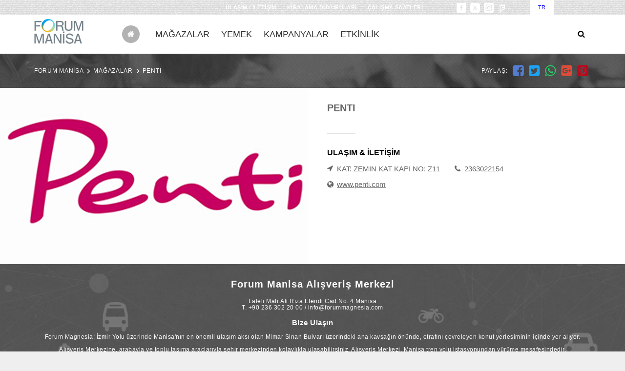

--- FILE ---
content_type: text/html; charset=utf-8
request_url: https://forummagnesia.com/magaza/penti
body_size: 28918
content:
<!DOCTYPE html>
<html>
<head>
    <meta charset="utf-8" />
    <meta name="viewport" content="width=device-width, initial-scale=1.0">
    <meta name="google-site-verification" content="rEzt1GBkoHOZi0BvkRbont9dkn9b4dFLfMmx3fo_LmI" />
    <title>PENTI</title>

    <link rel="shortcut icon" href="/media/forumone/forumone_icon_.png" type="image/x-icon">
    <link href="/Content/css?v=2Uyg6eV-YqjkVhYRTPB65NiKGtYSM8AoDOZCheeFu7A1" rel="stylesheet"/>


    <meta property="og:url" />
    <meta property="og:title" />
    <meta property="og:description" />
    <meta property="og:image" />

    <script>
        var ga_code = "UA-69988753-11";

      (function(i,s,o,g,r,a,m){i['GoogleAnalyticsObject']=r;i[r]=i[r]||function(){
      (i[r].q=i[r].q||[]).push(arguments)},i[r].l=1*new Date();a=s.createElement(o),
      m=s.getElementsByTagName(o)[0];a.async=1;a.src=g;m.parentNode.insertBefore(a,m)
      })(window,document,'script','https://www.google-analytics.com/analytics.js','ga');

      ga('create', ga_code, 'auto');
      ga('send', 'pageview');

    </script>
    <script src='https://www.google.com/recaptcha/api.js'></script>
</head>
<body>
    <script type="text/javascript">
        var base_url = '/';
    </script>
    <div class="row h30">
        <div class="header-top bg-blue">
            <div class="grid" style="margin-right:0px!important;">
                <div class="col-8-12 mobile-col-5-12 hide-on-mobile">
                    <div class="ht-menu-area">
                        <!-- <a href="/covid19-onlemleri">COVID19 ÖNLEMLERİ</a> -->
                        <a href="/iletisim">ULAŞIM / İLETİŞİM</a>
                        
                            <a href="/kiralama-duyurulari">KİRALAMA DUYURULARI</a>
                        <a class="calisma-saatleri">ÇALIŞMA SAATLERİ</a>
                    </div>
                </div>
                <div class="col-2-12 mobile-col-7-12">
                    <div class="ht-social-area">
                            <a href="https://www.facebook.com/ForumMagnesia/?fref=ts" target="_blank" class="i-facebook"></a>
                                                    <a href="https://twitter.com/ForumMagnesia" target="_blank" class="i-twitter"></a>
                                                    <a href="https://www.instagram.com/forum_magnesia/" target="_blank" class="i-instagram"></a>
                                                                                                <a href="https://tr.foursquare.com/v/forum-magnesia/4fcc3b75e4b0b7d242ff0927" target="_blank">
                            <img src="/media/icon/fs-logo.png">
                        </a>
                    </div>
                </div>
                <div class="col-2-12 mobile-col-5-12">
                    <div class="ht-lang-area">
                        <a href="/">
                            <span class="tr active">TR</span>
                        </a>
                        
                    </div>
                </div>
            </div>
        </div>
    </div>

    <div class="mobile-menu">
        <div class="mobile-menu-item">
            <a href="/arama">
                <span class="ht-icon i-search" style="display: block; max-width: 100%; margin-right: 25%; margin-top: 5px;"></span>
            </a>
        </div>
        <div class="mobile-menu-item">
            <a class="hb-menu-link" href="/covid19-onlemleri">COVID19 ÖNLEMLERİ</a>
        </div>
        <div class="mobile-menu-item">
            <a class="hb-menu-link" href="/magazalar">MAĞAZALAR</a>
        </div>
        <div class="mobile-menu-item">
            <a class="hb-menu-link" href="/yemek">YEMEK</a>
        </div>
        <div class="mobile-menu-item">
            <a class="hb-menu-link" href="/kampanyalar">KAMPANYALAR</a>
        </div>
            <div class="mobile-menu-item">
                <a class="hb-menu-link" set="etkinlik" href="/etkinlik">ETKİNLİK</a>
            </div>
                    </div>

    <div class="row">
        <div class="header-bottom bg-white">
            <div class="grid">
                <div class="header-bulten">
                    <div class="fb-item">
                        <span class="fb-title">
                            Forum Manisa<br>
                            e-bülten kayıt.
                        </span>
                        <p>:</p>
                        <div class="fb-input">
                            <input type="text" placeholder="E-posta" id="fb_email">
                            <span class="fb-kaydet">KAYDET</span>
                        </div>
                        <p class="fb-sozlesme"><input type="checkbox" id="fb_check" /><span class="overlay-sozlesme">Sözleşmeyi</span> okudum kabul ediyorum</p>
                    </div>
                </div>
                <div class="row">
                    <div class="col-2-12 mobile-col-4-12 mb0">
                        <a href="/" class="hb-logo-area">
                            <img src="/media/image/9QNGC8BID4C5WN.png">
                        </a>
                    </div>
                    <div class="col-7-12 mb0 hide-on-mobile">
                        <div class="hb-menu-area">
                            <a href="/" class="hb-home"><img src="/media/icon/home.png"></a>
                            <a class="hb-menu-link" href="/magazalar">MAĞAZALAR</a>
                            <a class="hb-menu-link" href="/yemek">YEMEK</a>
                            <a class="hb-menu-link" href="/kampanyalar">KAMPANYALAR</a>
                                <a class="hb-menu-link-dd" set="etkinlik" href="/etkinlik">ETKİNLİK</a>

                                                    </div>
                    </div>
                    <div class="col-3-12 mobile-col-7-12 mb0">
                                <div class="hb-right-area">
                                    <span class="ht-icon i-menu show-on-mobile" id="mobileMenu"></span>

                                    <a href="/arama">
                                        <span class="ht-icon i-search"></span>
                                    </a>
                                    
                                </div>
                        </div>
                </div>
                <div class="row user-row">
                    <div class="col-2-12 h0"></div>
                    <div class="col-8-12 h0"></div>
                    <div class="col-2-12 pr push-right">
                        <div class="hb-user-menu">
                            <div class="row">
                                <img src="/media/icon/icon-close.png" class="ht-user-close">
                                <span class="ht-user-title">Kullanıcı Girişi</span>
                            </div>
<form action="/Account/Login" class="form-horizontal login-form" method="post" role="form"><input name="__RequestVerificationToken" type="hidden" value="hOvvKAP5yYYFNKLkXm_5VsF2iY1najWflmE4s2xCHMeR-wdBuMjd9TPYrRsQ4vrWigVz1lXiKnLcwRkoqJY8K_y64xztMsOFjOpH46o6A6E1" />                                <div class="row">
                                    <div class="ht-input-area ht-input-user">
                                        <input class="form-control" data-val="true" data-val-email="The Email field is not a valid e-mail address." data-val-required="The Email field is required." id="LoginViewModel_Email" name="LoginViewModel.Email" placeholder="E-posta" type="text" value="" />
                                    </div>
                                    <div class="ht-input-area ht-input-password">
                                        <input class="form-control" data-val="true" data-val-required="The Şifre field is required." id="LoginViewModel_Password" name="LoginViewModel.Password" placeholder="Şifre" type="password" />
                                        <span class="ht-giris">GİRİŞ YAP</span>
                                    </div>
                                    <div class="error-list-area2"></div>
                                    <span class="ht-p"><i class="uYok">Üyeliğiniz yok mu?</i><span class="buton-uyeol">Üye ol!</span><span href="#">Şifremi unuttum!</span></span>
                                </div>       
</form>                            
                            <div class="ht-user-bottom">
                                <span>Bağlan :</span>
                                <img src="/media/image/yasam.png" />
                                <img src="/media/icon/fb-button.png">
                                <img src="/media/icon/tw-button.png">
                            </div>
                        </div>
                    </div>
                </div>
            </div>
            <div class="main-menu">
                <div class="grid">
                    <div class="col-2-12"></div>
                    <div class="col-8-12">
                        <div class="main-menu-content" id="etkinlik">
                            <div class="row mm-slider owl-carousel">
                            </div>
                        </div>
                    </div>
                    <div class="col-2-12"></div>
                </div>
            </div>
        </div>
    </div>
    <script src="/bundles/jquery?v=EEZBCVzQe1TpkEUeLfjEm53wpuqSSXGjiXFWAVaewp81"></script>


    


<div class="row">
    <div class="detail-magaza-list-area"  style="background-image: url(/media/image/yeme-icme.jpg); height: 70px !important; min-height: 70px;">
        <div class="breadcrumb-area">
            <div class="grid">
                <div class="col-1-2 p15">
                    <div class="breads">
                        <a href="/">FORUM MANİSA</a>
                        <span></span>
                        <a href="/magazalar">MAĞAZALAR</a>
                        <span></span>
                        <a href="/magaza/detay/684">PENTI</a>
                    </div>
                </div>
                    <div class="col-1-2 p15">
                        <div class="breads-social">
                            <div class="breads-share">
                                <a href="https://www.facebook.com/sharer/sharer.php?u=https://forummagnesia.com/magaza/penti" target="_blank"><span class="i-facebook3"></span></a>
                                <a href="https://twitter.com/home?status=https://forummagnesia.com/magaza/penti" target="_blank"><span class="i-twitter3"></span></a>
                                <a href="whatsapp://send?text=https://forummagnesia.com/magaza/penti" data-action="share/whatsapp/share"><span class="i-whatsapp3"></span></a>
                                <a href="https://plus.google.com/share?url=https://forummagnesia.com/magaza/penti" target="_blank"><span class="i-gplus3"></span></a>
                                <a href="http://pinterest.com/pin/create/button/?url=https://forummagnesia.com/magaza/penti" target="_blank"><span class="i-pinterest3"></span></a>
                            </div>
                            <p>PAYLAŞ: </p>
                        </div>
                    </div>
            </div>
        </div>
    <div class="list-magaza">
            <div class="col-1-2">
                <table class="lm-image">
                    <tr>
                        <td>
                                <img src="/media/image/1DTPC8MBWFW3X3.png">
                        </td>
                    </tr>
                </table>
            </div>
            <div class="col-1-2">
                <div class="lm-content">
                    <p class="lm-info">
                        PENTI
                    </p>
                    <div class="row">
                        <span class="lm-ct">ULAŞIM & İLETİŞİM</span>
                    </div>
                    <div class="lm-contact">
                        <div class="row">
                            <span class="lm-kat">KAT: ZEMIN KAT KAPI NO: Z11</span>
                            <a href="tel: 2363022154">
                                <span class="lm-tel">2363022154</span>
                                </a>
                            </div>
                        <div class="row">
                            <span class="lm-web"><a target="_blank" href="http://www.penti.com">www.penti.com</a></span>
                        </div>
                    </div>
                </div>
            </div>
        </div>
    </div>
</div>


    


    <div class="row" id="iletisim">
        <div class="home-contact-top">
                <div class="hc-content">
                    <h2>Forum Manisa Alışveriş Merkezi</h2><p>Laleli Mah.Ali Rıza Efendi Cad.No: 4 Manisa</p><p>T. +90 236 302 20 00 / info@forummagnesia.com</p><h3>Bize Ulaşın</h3><p>Forum Magnesia; İzmir Yolu üzerinde Manisa'nın en önemli ulaşım aksı olan Mimar Sinan Bulvarı üzerindeki ana kavşağın önünde, etrafını çevreleyen konut yerleşiminin içinde yer alıyor.</p><p><br></p><p>Alışveriş Merkezine, arabayla ve toplu taşıma araçlarıyla şehir merkezinden kolaylıkla ulaşabilirsiniz. Alışveriş Merkezi, Manisa tren yolu istasyonundan yürüme mesafesindedir.</p>
                </div>
            

        </div>
        <div class="home-contact-bottom">
            <div class="map-click">

            </div>
            <iframe src="https://www.google.com/maps/embed?pb=!1m18!1m12!1m3!1d3117.404025942671!2d27.39848621534202!3d38.6165854796149!2m3!1f0!2f0!3f0!3m2!1i1024!2i768!4f13.1!3m3!1m2!1s0x0%3A0x581ada7894b7d660!2sMagnesia+Shopping+Center!5e0!3m2!1sen!2sus!4v1496760793262" width="100%" height="300" frameborder="0" style="border:0" allowfullscreen=""></iframe>
        </div>
    </div>
    
    

    <div class="modal" id="uyelik-form" style="display: none; background-color: rgba(51, 51, 51, 0.8);">
        <div class="modal-dialog" style="width: 100%!important; max-width: 760px!important;">
            <div class="modal-content" style="float: left;
                                            position: fixed;
                                            left: 0;
                                            right: 0;
                                            margin-left: auto;
                                            margin-right: auto;
                                            width: 100%;
                                            top: 25%;
                                            max-width: 450px;
                                            min-height: 340px;
                                            background-color: #f2f2f2;">
                <div class="modal-header">
                    <img src="/media/icon/overlay-close2.png" class="overlay-close">
                    <img src="/media/icon/logo2.png" class="overlay-logo" />
                    <span class="overlay-title">Üye Kayıt Formu</span>
                </div>
                <div class="modal-body">
                    <div class="row">
<form action="/Account/Register" class="form-horizontal uye-form" method="post" role="form"><input name="__RequestVerificationToken" type="hidden" value="Nu6Ls4h56H97suKyyuGMkbWb4JzK4_eamomqwZlp4dcBYuyWfK5bbVlF0PCQaZWA1XWv1W5va_hIERu7_N70qB5NnjFvJCmZagTSv3JvJGU1" />                            <table class="uyelik-form-table">
                                <tr>
                                    <td>
                                        <span class="form-title ml30">Ad, Soyad</span>
                                        <input class="form-control form-input" data-val="true" data-val-required="The Ad, Soyad field is required." id="RegisterViewModel_FullName" name="RegisterViewModel.FullName" type="text" value="" />
                                    </td>
                                    <td>
                                        <span class="form-title">E-posta</span>
                                        <input class="form-control form-input" data-val="true" data-val-email="The Email field is not a valid e-mail address." data-val-required="The Email field is required." id="RegisterViewModel_Email" name="RegisterViewModel.Email" type="text" value="" />
                                    </td>
                                </tr>
                                <tr>
                                    <td>
                                        <span class="form-title">GSM</span>
                                        <input class="form-control form-input" data-val="true" data-val-required="The Gsm field is required." id="RegisterViewModel_Gsm" name="RegisterViewModel.Gsm" type="text" value="" />
                                    </td>
                                    <td>
                                        <span class="form-title">Şifre</span>
                                        <input class="form-control form-input" data-val="true" data-val-required="The Şifre field is required." id="RegisterViewModel_Password" name="RegisterViewModel.Password" type="password" />
                                    </td>
                                </tr>
                                <tr>
                                    <td>
                                        <span class="form-title ml30">Şehir</span>
                                        <input class="form-control form-input" data-val="true" data-val-required="The City field is required." id="RegisterViewModel_City" name="RegisterViewModel.City" type="text" value="" />
                                    </td>
                                    <td>
                                        <span class="form-title">İlçe</span>
                                        <input class="form-control form-input" data-val="true" data-val-required="The County field is required." id="RegisterViewModel_County" name="RegisterViewModel.County" type="text" value="" />
                                    </td>
                                </tr>
                                <tr>
                                    <td>
                                        <span class="form-title ml30">Doğum tarihi</span>
                                        <input class="form-control form-input" data-val="true" data-val-required="The BirthDate field is required." id="RegisterViewModel_BirthDate" name="RegisterViewModel.BirthDate" type="text" value="" />
                                    </td>
                                </tr>
                                <tr>
                                    <td colspan="2" class="error-list-area"></td>
                                </tr>
                            </table>
                            <p class="fb-sozlesme uyelik"><input type="checkbox" /><span class="overlay-sozlesme">Sözleşmeyi</span> okudum kabul ediyorum</p>
                            <p class="fb-sozlesme uyelik"><input type="checkbox" />E-posta ve SMS bildirimlerinden haberdar olmak istiyorum.</p>
                            <div class="row">
                                <span class="uyelik-olustur">Üyelik Oluştur</span>
                            </div>
</form>                    </div>
                    <div class="row">
                        <div class="ht-user-bottom">
                            <span>SM Hesabınla Bağlan :</span>
                            <img src="/media/icon/fb-button.png">
                            <img src="/media/icon/tw-button.png">
                        </div>
                    </div>
                </div>
            </div>
        </div>
    </div>
    

    <!--<div class="modal" id="gizlilik-sozlesmesi" style="display: none; background-color: rgba(51, 51, 51, 0.8);">
        <div class="modal-dialog" style="width: 100%!important; max-width: 760px!important;">
            <div class="modal-content">
                <div class="modal-header">
                    <img src="/media/icon/overlay-close2.png" class="overlay-close">
                    <img src="/media/icon/logo2.png" class="overlay-logo" />
                    <span class="overlay-title">GİZLİLİK SÖZLEŞMESİ</span>
                </div>
                <div class="modal-body">
                    <p><br></p>
                </div>
            </div>
        </div>
    </div>-->

    <div class="modal" id="kullanim-sartlari" style="display: none; background-color: rgba(51, 51, 51, 0.8);">
        <div class="modal-dialog" style="width: 100%!important; max-width: 760px!important;">
            <div class="modal-content">
                <div class="modal-header">
                    <img src="/media/icon/overlay-close2.png" class="overlay-close">
                    <img src="/media/icon/logo2.png" class="overlay-logo" />
                    <span class="overlay-title">KULLANIM ŞARTLARI</span>
                </div>
                <div class="modal-body">
                    <p><br></p>;
                </div>
            </div>
        </div>
    </div>
    
    <div class="modal" id="calismaSaatleri" style="display: none; background-color: rgba(51, 51, 51, 0.8);">
        <div class="modal-dialog" style="width: 100%!important; max-width: 760px!important;">
            <div class="modal-content">
                <div class="modal-header">
                    <img src="/media/icon/overlay-close2.png" class="overlay-close">
                    <img src="/media/icon/logo2.png" class="overlay-logo" />
                    <span class="overlay-title">ÇALIŞMA SAATLERİ</span>
                </div>
                <div class="modal-body">
                    <p>Pazartesi - Pazar: 10:00 - 22:00</p>
                </div>
            </div>
        </div>
    </div>

    <div class="modal" id="sozlesme" style="display: none; background-color: rgba(51, 51, 51, 0.8);">
        <div class="modal-dialog" style="width: 100%!important; max-width: 760px!important;">
            <div class="modal-content">
                <div class="modal-header">
                    <img src="/media/icon/overlay-close2.png" class="overlay-close">
                    <img src="/media/icon/logo2.png" class="overlay-logo" />
                    <span class="overlay-title">SÖZLEŞME</span>
                </div>
                <div class="modal-body">
                    <p><br></p>;
                </div>
            </div>
        </div>
    </div>


    <div class="row">
        <div class="footer-area" id="calisma-saatleri">
            <div class="grid">
                <div class="col-3-12 p15">
                    <span class="footer-item-title">FORUM MANİSA</span>
                    <div class="footer-item-content">
                        <a href="/hakkinda">HAKKIMIZDA</a>
                        <a style="display:none;" href="/BasinOdasi">BASIN ODASI / BASIN KİTİ</a>
                        <a href="/iletisim">ULAŞIM / İLETİŞİM</a>
                        <a href="/kiralama-duyurulari">KİRALAMA DUYURULARI</a>
                    </div>
                    <div class="row">
                        <a href="javascipt:;">
                            <img src="/media/forumone/ForumOne_Logo_Blue_WithTagline.png" style="float: left; margin-top: 38px; height:180px;">
                        </a>
                    </div>
                    
                </div>
                <div class="col-3-12 p15">
                    <span class="footer-item-title">MÜŞTERİ HİZMETLERİ</span>
                    <div class="footer-item-content">
                        <a style="display: none;" href="/SikSorulanlar/">SIK SORULANLAR</a>
                    </div>
                    <span class="footer-item-title">ÇALIŞMA SAATLERİ</span>
                    <div class="footer-item-content">
                        <p class="footer-item-p"><p>Pazartesi - Pazar: 10:00 - 22:00</p></p>
                    </div>
                    <p class="footer-avm-sosyal">FORUM MANİSA<br><b>SOSYAL</b></p>
                    <div class="footer-social">
                            <a href="https://www.facebook.com/ForumMagnesia/?fref=ts" target="_blank" class="i-facebook2"></a>
                                                    <a href="https://twitter.com/ForumMagnesia" target="_blank" class="i-twitter2"></a>
                                                    <a href="https://www.instagram.com/forum_magnesia/" target="_blank" class="i-instagram2"></a>
                                                                    </div>
                    
                </div>
                <div class="col-6-12 p15">
                    <span class="footer-item-title">FORUM ONE ALIŞVERİŞ MERKEZLERİ</span>
                    <div class="footer-malls owl-carousel">
                       
                        <a href="http://www.forum-ankara.com/" target="_blank">
                            <img src="/media/forumone/ForumAnkara-Logo.jpg">
                        </a>
                        <a href="http://gordion-avm.com/" target="_blank">
                            <img src="/media/forumone/ForumGordion-Logo.jpg">
                        </a>
                        <a href="http://www.forumistanbul.com.tr/" target="_blank">
                            <img src="/media/forumone/ForumIstanbul-Logo.jpg">
                        </a>
                        <a href="http://www.forumaydin.com/" target="_blank">
                            <img src="/media/forumone/ForumAydın-Logo.jpg">
                        </a>
                      
                        <a href="http://www.forumcamlik.com/" target="_blank">
                            <img src="/media/forumone/ForumDenizli-Logo.jpg">
                        </a>
                        <a href="http://www.forum-erzurum.com.tr/" target="_blank">
                            <img src="/media/forumone/ForumErzurum-Logo.jpg">
                        </a>
                        <a href="http://www.forum-kapadokya.com/" target="_blank">
                            <img src="/media/forumone/ForumKapadokya-Logo.jpg">
                        </a>
                        <a href="http://www.forummagnesia.com/" target="_blank">
                            <img src="/media/forumone/ForumManisa-Logo.jpg">
                        </a>
						
                    </div>
                    <div class="row tac">
                        <div class="footer-bulten"  id="bulten">
                            <div class="fb-item">
                                <span class="fb-title">
                                    Forum Manisa<br>
                                    e-bülten kayıt.
                                </span>
                                <p>:</p>
                                <div class="fb-input">
                                    <input type="text" placeholder="E-posta" id="fb_email2">
                                    <span class="fb-kaydet2">KAYDET</span>
                                </div>
                                <p class="fb-sozlesme"><input type="checkbox" id="fb_check2" /><span class="overlay-sozlesme">Sözleşmeyi</span> okudum kabul ediyorum</p>
                            </div>
                        </div>
                    </div>
                </div>
            </div>
            <div class="footer-bottom">
                <div class="grid footer-col">
                    <p>2017 © FORUM MANİSA. TÜM HAKLARI SAKLIDIR. <a href="/media/file/ForumMagnesia_Multi_Web_Sitesi_Genel_Aydinlatma_Metni.pdf" target="_blank" class="gizlilik-sozlesmesi">AYDINLATMA METNİ</a><a style="display: none;" class="kullanim-sartlari" href="#">KULLANIM ŞARTLARI</a> <a href="/media/file/Forum-Magnesia-Enerji-Politikasi.pdf" target="_blank">ENERJİ POLİTİKASI</a>
					<a href="/media/file/Magnesia-Multi_Cerez_Politikasi.pdf" target="_blank" >ÇEREZ POLİTİKASI</a>
					</p>
                    <img src="/media/icon/to-top.png" class="to-top">
                    <img src="/media/image/mbsays-logo.png" class="mbsays">
                </div>
            </div>
        </div>
    </div>
    <script src="/bundles/owlcarousel?v=vOmuyypiB-3dOH5QIDCGN0MbOULoQ7b3ixPpi17VgnA1"></script>

    <script src="/bundles/jquerymask?v=bM-9uojJdnZB_h0FHq0leejO54y_WXYtA39XNlTwSM41"></script>

    <script src="/bundles/jqueryfileupload?v=-2vdswZbf0W6KZNXd58UGla7YuTCrknIbbgPO5pDwpw1"></script>

    <script src="/bundles/script?v=GoVZXE98RmXfOytHB7N7B97oBvWY9AIMCf8_QF8xkZI1"></script>

    
</body>
</html>


--- FILE ---
content_type: text/css; charset=utf-8
request_url: https://forummagnesia.com/Content/css?v=2Uyg6eV-YqjkVhYRTPB65NiKGtYSM8AoDOZCheeFu7A1
body_size: 128011
content:
/* Minification failed. Returning unminified contents.
(751,1): run-time error CSS1019: Unexpected token, found '@import'
(751,9): run-time error CSS1019: Unexpected token, found 'url(https://fonts.googleapis.com/css?family=Raleway:300,400,600,800,900&amp;subset=latin-ext)'
(826,25): run-time error CSS1039: Token not allowed after unary operator: '-color1'
(830,25): run-time error CSS1039: Token not allowed after unary operator: '-color3'
(842,25): run-time error CSS1039: Token not allowed after unary operator: '-color1'
(971,17): run-time error CSS1039: Token not allowed after unary operator: '-color1'
(986,20): run-time error CSS1039: Token not allowed after unary operator: '-logo_maxheight'
(987,20): run-time error CSS1039: Token not allowed after unary operator: '-logo_margintop'
(988,21): run-time error CSS1039: Token not allowed after unary operator: '-logo_marginleft'
(1030,27): run-time error CSS1039: Token not allowed after unary operator: '-color3'
(1035,27): run-time error CSS1039: Token not allowed after unary operator: '-color3'
(1309,26): run-time error CSS1039: Token not allowed after unary operator: '-color3'
(1600,14): run-time error CSS1039: Token not allowed after unary operator: '-color1'
(1643,25): run-time error CSS1039: Token not allowed after unary operator: '-color1'
(1646,14): run-time error CSS1039: Token not allowed after unary operator: '-color1'
(1666,26): run-time error CSS1039: Token not allowed after unary operator: '-color1'
(1682,15): run-time error CSS1039: Token not allowed after unary operator: '-color1'
(1716,25): run-time error CSS1039: Token not allowed after unary operator: '-color2'
(1885,26): run-time error CSS1039: Token not allowed after unary operator: '-color2'
(2099,15): run-time error CSS1039: Token not allowed after unary operator: '-color2'
(2312,25): run-time error CSS1039: Token not allowed after unary operator: '-color2'
(2343,15): run-time error CSS1039: Token not allowed after unary operator: '-contact_height'
(2520,26): run-time error CSS1039: Token not allowed after unary operator: '-color2'
(2754,25): run-time error CSS1039: Token not allowed after unary operator: '-color1'
(3315,14): run-time error CSS1039: Token not allowed after unary operator: '-color1'
(3498,14): run-time error CSS1039: Token not allowed after unary operator: '-color1'
(4297,25): run-time error CSS1039: Token not allowed after unary operator: '-color3'
(4313,25): run-time error CSS1039: Token not allowed after unary operator: '-color1'
(4473,25): run-time error CSS1039: Token not allowed after unary operator: '-color1'
(5084,28): run-time error CSS1039: Token not allowed after unary operator: '-color1'
(5318,17): run-time error CSS1039: Token not allowed after unary operator: '-color1'
(5378,17): run-time error CSS1039: Token not allowed after unary operator: '-color1'
(5410,17): run-time error CSS1039: Token not allowed after unary operator: '-color1'
(5458,24): run-time error CSS1039: Token not allowed after unary operator: '-color1'
(5662,17): run-time error CSS1039: Token not allowed after unary operator: '-color1'
(5666,33): run-time error CSS1039: Token not allowed after unary operator: '-color1'
(5759,35): run-time error CSS1039: Token not allowed after unary operator: '-color1'
(6043,35): run-time error CSS1039: Token not allowed after unary operator: '-color1'
(6044,32): run-time error CSS1039: Token not allowed after unary operator: '-color1'
(6157,28): run-time error CSS1039: Token not allowed after unary operator: '-color1'
(6284,17): run-time error CSS1039: Token not allowed after unary operator: '-color1'
 */
/*! normalize.css v5.0.0 | MIT License | github.com/necolas/normalize.css */

/**
 * 1. Change the default font family in all browsers (opinionated).
 * 2. Correct the line height in all browsers.
 * 3. Prevent adjustments of font size after orientation changes in
 *    IE on Windows Phone and in iOS.
 */

/* Document
   ========================================================================== */

html {
  font-family: sans-serif; /* 1 */
  line-height: 1.15; /* 2 */
  -ms-text-size-adjust: 100%; /* 3 */
  -webkit-text-size-adjust: 100%; /* 3 */
}

/* Sections
   ========================================================================== */

/**
 * Remove the margin in all browsers (opinionated).
 */

body {
  margin: 0;
}

/**
 * Add the correct display in IE 9-.
 */

article,
aside,
footer,
header,
nav,
section {
  display: block;
}

/**
 * Correct the font size and margin on `h1` elements within `section` and
 * `article` contexts in Chrome, Firefox, and Safari.
 */

h1 {
  font-size: 2em;
  margin: 0.67em 0;
}

/* Grouping content
   ========================================================================== */

/**
 * Add the correct display in IE 9-.
 * 1. Add the correct display in IE.
 */

figcaption,
figure,
main { /* 1 */
  display: block;
}

/**
 * Add the correct margin in IE 8.
 */

figure {
  margin: 1em 40px;
}

/**
 * 1. Add the correct box sizing in Firefox.
 * 2. Show the overflow in Edge and IE.
 */

hr {
  box-sizing: content-box; /* 1 */
  height: 0; /* 1 */
  overflow: visible; /* 2 */
}

/**
 * 1. Correct the inheritance and scaling of font size in all browsers.
 * 2. Correct the odd `em` font sizing in all browsers.
 */

pre {
  font-family: monospace, monospace; /* 1 */
  font-size: 1em; /* 2 */
}

/* Text-level semantics
   ========================================================================== */

/**
 * 1. Remove the gray background on active links in IE 10.
 * 2. Remove gaps in links underline in iOS 8+ and Safari 8+.
 */

a {
  background-color: transparent; /* 1 */
  -webkit-text-decoration-skip: objects; /* 2 */
}

/**
 * Remove the outline on focused links when they are also active or hovered
 * in all browsers (opinionated).
 */

a:active,
a:hover {
  outline-width: 0;
}

/**
 * 1. Remove the bottom border in Firefox 39-.
 * 2. Add the correct text decoration in Chrome, Edge, IE, Opera, and Safari.
 */

abbr[title] {
  border-bottom: none; /* 1 */
  text-decoration: underline; /* 2 */
  text-decoration: underline dotted; /* 2 */
}

/**
 * Prevent the duplicate application of `bolder` by the next rule in Safari 6.
 */

b,
strong {
  font-weight: inherit;
}

/**
 * Add the correct font weight in Chrome, Edge, and Safari.
 */

b,
strong {
  font-weight: bolder;
}

/**
 * 1. Correct the inheritance and scaling of font size in all browsers.
 * 2. Correct the odd `em` font sizing in all browsers.
 */

code,
kbd,
samp {
  font-family: monospace, monospace; /* 1 */
  font-size: 1em; /* 2 */
}

/**
 * Add the correct font style in Android 4.3-.
 */

dfn {
  font-style: italic;
}

/**
 * Add the correct background and color in IE 9-.
 */

mark {
  background-color: #ff0;
  color: #000;
}

/**
 * Add the correct font size in all browsers.
 */

small {
  font-size: 80%;
}

/**
 * Prevent `sub` and `sup` elements from affecting the line height in
 * all browsers.
 */

sub,
sup {
  font-size: 75%;
  line-height: 0;
  position: relative;
  vertical-align: baseline;
}

sub {
  bottom: -0.25em;
}

sup {
  top: -0.5em;
}

/* Embedded content
   ========================================================================== */

/**
 * Add the correct display in IE 9-.
 */

audio,
video {
  display: inline-block;
}

/**
 * Add the correct display in iOS 4-7.
 */

audio:not([controls]) {
  display: none;
  height: 0;
}

/**
 * Remove the border on images inside links in IE 10-.
 */

img {
  border-style: none;
}

/**
 * Hide the overflow in IE.
 */

svg:not(:root) {
  overflow: hidden;
}

/* Forms
   ========================================================================== */

/**
 * 1. Change the font styles in all browsers (opinionated).
 * 2. Remove the margin in Firefox and Safari.
 */

button,
input,
optgroup,
select,
textarea {
  font-family: sans-serif; /* 1 */
  font-size: 100%; /* 1 */
  line-height: 1.15; /* 1 */
  margin: 0; /* 2 */
}

/**
 * Show the overflow in IE.
 * 1. Show the overflow in Edge.
 */

button,
input { /* 1 */
  overflow: visible;
}

/**
 * Remove the inheritance of text transform in Edge, Firefox, and IE.
 * 1. Remove the inheritance of text transform in Firefox.
 */

button,
select { /* 1 */
  text-transform: none;
}

/**
 * 1. Prevent a WebKit bug where (2) destroys native `audio` and `video`
 *    controls in Android 4.
 * 2. Correct the inability to style clickable types in iOS and Safari.
 */

button,
html [type="button"], /* 1 */
[type="reset"],
[type="submit"] {
  -webkit-appearance: button; /* 2 */
}

/**
 * Remove the inner border and padding in Firefox.
 */

button::-moz-focus-inner,
[type="button"]::-moz-focus-inner,
[type="reset"]::-moz-focus-inner,
[type="submit"]::-moz-focus-inner {
  border-style: none;
  padding: 0;
}

/**
 * Restore the focus styles unset by the previous rule.
 */

button:-moz-focusring,
[type="button"]:-moz-focusring,
[type="reset"]:-moz-focusring,
[type="submit"]:-moz-focusring {
  outline: 1px dotted ButtonText;
}

/**
 * Change the border, margin, and padding in all browsers (opinionated).
 */

fieldset {
  border: 1px solid #c0c0c0;
  margin: 0 2px;
  padding: 0.35em 0.625em 0.75em;
}

/**
 * 1. Correct the text wrapping in Edge and IE.
 * 2. Correct the color inheritance from `fieldset` elements in IE.
 * 3. Remove the padding so developers are not caught out when they zero out
 *    `fieldset` elements in all browsers.
 */

legend {
  box-sizing: border-box; /* 1 */
  color: inherit; /* 2 */
  display: table; /* 1 */
  max-width: 100%; /* 1 */
  padding: 0; /* 3 */
  white-space: normal; /* 1 */
}

/**
 * 1. Add the correct display in IE 9-.
 * 2. Add the correct vertical alignment in Chrome, Firefox, and Opera.
 */

progress {
  display: inline-block; /* 1 */
  vertical-align: baseline; /* 2 */
}

/**
 * Remove the default vertical scrollbar in IE.
 */

textarea {
  overflow: auto;
}

/**
 * 1. Add the correct box sizing in IE 10-.
 * 2. Remove the padding in IE 10-.
 */

[type="checkbox"],
[type="radio"] {
  box-sizing: border-box; /* 1 */
  padding: 0; /* 2 */
}

/**
 * Correct the cursor style of increment and decrement buttons in Chrome.
 */

[type="number"]::-webkit-inner-spin-button,
[type="number"]::-webkit-outer-spin-button {
  height: auto;
}

/**
 * 1. Correct the odd appearance in Chrome and Safari.
 * 2. Correct the outline style in Safari.
 */

[type="search"] {
  -webkit-appearance: textfield; /* 1 */
  outline-offset: -2px; /* 2 */
}

/**
 * Remove the inner padding and cancel buttons in Chrome and Safari on macOS.
 */

[type="search"]::-webkit-search-cancel-button,
[type="search"]::-webkit-search-decoration {
  -webkit-appearance: none;
}

/**
 * 1. Correct the inability to style clickable types in iOS and Safari.
 * 2. Change font properties to `inherit` in Safari.
 */

::-webkit-file-upload-button {
  -webkit-appearance: button; /* 1 */
  font: inherit; /* 2 */
}

/* Interactive
   ========================================================================== */

/*
 * Add the correct display in IE 9-.
 * 1. Add the correct display in Edge, IE, and Firefox.
 */

details, /* 1 */
menu {
  display: block;
}

/*
 * Add the correct display in all browsers.
 */

summary {
  display: list-item;
}

/* Scripting
   ========================================================================== */

/**
 * Add the correct display in IE 9-.
 */

canvas {
  display: inline-block;
}

/**
 * Add the correct display in IE.
 */

template {
  display: none;
}

/* Hidden
   ========================================================================== */

/**
 * Add the correct display in IE 10-.
 */

[hidden] {
  display: none;
}
/**
 * Owl Carousel v2.2.0
 * Copyright 2013-2016 David Deutsch
 * Licensed under MIT (https://github.com/OwlCarousel2/OwlCarousel2/blob/master/LICENSE)
 */
.owl-carousel,.owl-carousel .owl-item{-webkit-tap-highlight-color:transparent;position:relative}.owl-carousel{display:none;width:100%;z-index:1}.owl-carousel .owl-stage{position:relative;-ms-touch-action:pan-Y}.owl-carousel .owl-stage:after{content:".";display:block;clear:both;visibility:hidden;line-height:0;height:0}.owl-carousel .owl-stage-outer{position:relative;overflow:hidden;-webkit-transform:translate3d(0,0,0)}.owl-carousel .owl-item{min-height:1px;float:left;-webkit-backface-visibility:hidden;-webkit-touch-callout:none}.owl-carousel .owl-item img{display:block;width:100%;-webkit-transform-style:preserve-3d}.owl-carousel .owl-dots.disabled,.owl-carousel .owl-nav.disabled{display:none}.no-js .owl-carousel,.owl-carousel.owl-loaded{display:block}.owl-carousel .owl-dot,.owl-carousel .owl-nav .owl-next,.owl-carousel .owl-nav .owl-prev{cursor:pointer;cursor:hand;-webkit-user-select:none;-khtml-user-select:none;-moz-user-select:none;-ms-user-select:none;user-select:none}.owl-carousel.owl-loading{opacity:0;display:block}.owl-carousel.owl-hidden{opacity:0}.owl-carousel.owl-refresh .owl-item{visibility:hidden}.owl-carousel.owl-drag .owl-item{-webkit-user-select:none;-moz-user-select:none;-ms-user-select:none;user-select:none}.owl-carousel.owl-grab{cursor:move;cursor:grab}.owl-carousel.owl-rtl{direction:rtl}.owl-carousel.owl-rtl .owl-item{float:right}.owl-carousel .animated{-webkit-animation-duration:1s;animation-duration:1s;-webkit-animation-fill-mode:both;animation-fill-mode:both}.owl-carousel .owl-animated-in{z-index:0}.owl-carousel .owl-animated-out{z-index:1}.owl-carousel .fadeOut{-webkit-animation-name:fadeOut;animation-name:fadeOut}@-webkit-keyframes fadeOut{0%{opacity:1}100%{opacity:0}}@keyframes fadeOut{0%{opacity:1}100%{opacity:0}}.owl-height{transition:height .5s ease-in-out}.owl-carousel .owl-item .owl-lazy{opacity:0;transition:opacity .4s ease}.owl-carousel .owl-item img.owl-lazy{-webkit-transform-style:preserve-3d;transform-style:preserve-3d}.owl-carousel .owl-video-wrapper{position:relative;height:100%;background:#000}.owl-carousel .owl-video-play-icon{position:absolute;height:80px;width:80px;left:50%;top:50%;margin-left:-40px;margin-top:-40px;background:url(owl.video.play.png) no-repeat;cursor:pointer;z-index:1;-webkit-backface-visibility:hidden;transition:-webkit-transform .1s ease;transition:transform .1s ease}.owl-carousel .owl-video-play-icon:hover{-webkit-transform:scale(1.3,1.3);-ms-transform:scale(1.3,1.3);transform:scale(1.3,1.3)}.owl-carousel .owl-video-playing .owl-video-play-icon,.owl-carousel .owl-video-playing .owl-video-tn{display:none}.owl-carousel .owl-video-tn{opacity:0;height:100%;background-position:center center;background-repeat:no-repeat;background-size:contain;transition:opacity .4s ease}.owl-carousel .owl-video-frame{position:relative;z-index:1;height:100%;width:100%}
/*
  Simple Grid
  Project Page - http://thisisdallas.github.com/Simple-Grid/
  Author - Dallas Bass
  Site - http://dallasbass.com
*/


[class*='grid'],
[class*='col-'],
[class*='mobile-'],
.grid:after {
	-webkit-box-sizing: border-box;
	-moz-box-sizing: border-box;
	box-sizing: border-box;	
}

[class*='col-'] {
	float: left;
  	min-height: 1px;
}

[class*='col-'] [class*='col-']:last-child {
	padding-right: 0;
}

.grid {
	width: 100%;
	max-width: 1170px;
	min-width: 748px; /* when using padded grid on ipad in portrait mode, width should be viewport-width - padding = (768 - 20) = 748. actually, it should be even smaller to allow for padding of grid containing element */
	margin: 0 auto;
	overflow: hidden;
}

.grid:after {
	content: "";
	display: table;
	clear: both;
}

.grid-pad {
	padding-top: 20px;
	padding-left: 20px; /* grid-space to left */
	padding-right: 0; /* grid-space to right: (grid-space-left - column-space) e.g. 20px-20px=0 */
}

.push-right {
	float: right;
}

/* Content Columns */

.col-1-1 {
	width: 100%;
}
.col-2-3, .col-8-12 {
	width: 66.66%;
}

.col-1-2, .col-6-12 {
	width: 50%;
}

.col-1-3, .col-4-12 {
	width: 33.33%;
}

.col-1-4, .col-3-12 {
	width: 25%;
}

.col-1-5 {
	width: 20%;
}

.col-1-6, .col-2-12 {
	width: 16.667%;
}

.col-1-7 {
	width: 14.28%;
}

.col-1-8 {
	width: 12.5%;
}

.col-1-9 {
	width: 11.1%;
}

.col-1-10 {
	width: 10%;
}

.col-1-11 {
	width: 9.09%;
}

.col-1-12 {
	width: 8.33%
}

/* Layout Columns */

.col-11-12 {
	width: 91.66%
}

.col-10-12 {
	width: 83.333%;
}

.col-9-12 {
	width: 75%;
}

.col-5-12 {
	width: 41.66%;
}

.col-7-12 {
	width: 58.33%
}

/* Pushing blocks */

.push-2-3, .push-8-12 {
	margin-left: 66.66%;
}

.push-1-2, .push-6-12 {
	margin-left: 50%;
}

.push-1-3, .push-4-12 {
	margin-left: 33.33%;
}

.push-1-4, .push-3-12 {
	margin-left: 25%;
}

.push-1-5 {
	margin-left: 20%;
}

.push-1-6, .push-2-12 {
	margin-left: 16.667%;
}

.push-1-7 {
	margin-left: 14.28%;
}

.push-1-8 {
	margin-left: 12.5%;
}

.push-1-9 {
	margin-left: 11.1%;
}

.push-1-10 {
	margin-left: 10%;
}

.push-1-11 {
	margin-left: 9.09%;
}

.push-1-12 {
	margin-left: 8.33%
}

@media handheld, only screen and (max-width: 767px) {
	.grid {
		width: 100%;
		min-width: 0;
		margin-left: 0;
		margin-right: 0;
		
	}

	[class*='col-'] {
		width: auto;
		float: none;
		padding-left: 0; /* column-space */
	}

	[class*='col-'] [class*='col-'] {
		padding-right: 0;
	}

	/* Mobile Layout */

	[class*='mobile-col-'] {
		float: left;
		padding-left: 0; /* column-space */
		padding-bottom: 0;
	}

	.mobile-col-1-1 {
		width: 100%;
	}
	.mobile-col-2-3, .mobile-col-8-12 {
		width: 66.66%;
	}

	.mobile-col-1-2, .mobile-col-6-12 {
		width: 50%;
	}

	.mobile-col-1-3, .mobile-col-4-12 {
		width: 33.33%;
	}

	.mobile-col-1-4, .mobile-col-3-12 {
		width: 25%;
	}

	.mobile-col-1-5 {
		width: 20%;
	}

	.mobile-col-1-6, .mobile-col-2-12 {
		width: 16.667%;
	}

	.mobile-col-1-7 {
		width: 14.28%;
	}

	.mobile-col-1-8 {
		width: 12.5%;
	}

	.mobile-col-1-9 {
		width: 11.1%;
	}

	.mobile-col-1-10 {
		width: 10%;
	}

	.mobile-col-1-11 {
		width: 9.09%;
	}

	.mobile-col-1-12 {
		width: 8.33%
	}

	/* Layout Columns */

	.mobile-col-11-12 {
		width: 91.66%
	}

	.mobile-col-10-12 {
		width: 83.333%;
	}

	.mobile-col-9-12 {
		width: 75%;
	}

	.mobile-col-5-12 {
		width: 41.66%;
	}

	.mobile-col-7-12 {
		width: 58.33%
	}

	.hide-on-mobile {
		display: none !important;
		width: 0;
		height: 0;
	}
}


@import url(https://fonts.googleapis.com/css?family=Raleway:300,400,600,800,900&amp;subset=latin-ext);

html, body {
	font-family: 'Raleway', sans-serif;
	background-color: #efefef;
	background-image: url(../media/pattern/pat_01.png);
	overflow-x: hidden;
}

.row {
	float: left;
	width: 100%;
	clear: both;
}

.ml0 {
	margin-left: 0;
}

.pr15 {
	padding-right: 15px;
}

.h0 {
	min-height: 0;
}

.pr {
	position: relative;
	height: 240px;
}

.pos-r {
	position: relative;
}

.mb0 {
	margin-bottom: 0;
}

.p15 {
	padding-left: 15px;
	padding-right: 15px;
}

.p30 {
	padding-left: 30px;
	padding-right: 30px;
}

.p80 {
	padding-left: 80px;
	padding-right: 80px;
}

.p55 {
	padding-left: 55px;
	padding-right: 55px;
}

.h30 {
	height: 30px;
}

.show-on-mobile {
	display: none;
}

.tac {
	text-align: center;
}

/* Colors */

.bg-blue {
	background-color: var(--color1) !important;
}

.bg-aqua {
	background-color: var(--color3) !important;
}

.bg-white {
	background-color: #ffffff !important;
}

.sc-sinema {
	background-color: #b42ad6 !important;
}

.sc-site {
	background-color: var(--color1) !important;
}

.sc-sihirbaz {
	background-color: #2a9ad6  !important;
}

.sc-magaza {
    background-color: #2a9ad6 !important;
}

.sc-etkinlik {
    background-color: #f18b31 !important;
}

.sc-kampanya, .nr-kampanya {
    background-color: #d62a6f !important;
}

.sd-kampanya {
    color: #d62a6f !important;
}

.sc-basin {
    background-color: #6633cc !important;
}

.sc-kiralama {
    background-color: #e43131 !important;
}

.nr-etkinlik {
	background-color: #f18b31 !important;
}

.nr-sinema {
	background-color: #b42ad6 !important;
}

.nl-etkinlik {
    background-color: rgba(241, 139, 49, 0.45) !important;
}

.nl-sinema {
	background-color: rgba(180, 42, 214, 0.45) !important;
}

.nl-kampanya {
	background-color: rgba(214, 42, 111, 0.45) !important;
}

.nr-title-etkinlik {
    color: #f18b31 !important;
}

.nr-title-sinema {
    color: #b42ad6 !important;
}

/* Header-top */

.header-top {
	height: 30px;
	margin: auto;
	max-width: 1280px;
	position: relative;
	z-index: 11;
}

.ht-menu-area {
	text-align: right;
	margin-right: 15px;
}

	.ht-menu-area a {
		color: white;
		line-height: 30px;
		font-size: 11px;
		text-decoration: none;
		display: inline-block;
		margin-right: 9px;
		margin-left: 9px;
		font-weight: 800;
		letter-spacing: 0.4px;
		transition: all 0.3s ease;
	}

.ht-social-area {
	text-align: center;
	margin-top: 4px;
	height: 30px;
	cursor: pointer;
	min-width: 140px;
}

	.ht-social-area a {
		width: 20px;
		height: 20px;
		display: inline-block;
		text-decoration: none !important;
		margin-left: 2px;
		margin-right: 2px;
		margin-top: 2px;
		transition: all 0.3s ease;
	}

		.ht-social-area a:hover {
			transform: scale(0.9);
		}

.ht-lang-area {
	float: left;
	width: 100%;
	text-align: center;
	height: 30px;
}

	.ht-lang-area span {
		float: left;
		width: 25%;
		height: 100%;
		color: white;
		line-height: 30px;
		font-size: 11px;
		cursor: pointer;
	}

		.ht-lang-area span.active {
			background-color: white;
			color: 	var(--color1);
		}

/* Header-bottom */

.header-bottom {
	margin: auto;
	max-width: 1280px !important;
	max-height: 80px;
	position: relative;
	z-index: 11;
}

	.hb-logo-area img {
		float: left;
		max-height: var(--logo_maxheight);
		margin-top: var(--logo_margintop);
		margin-left: var(--logo_marginleft);
	}

.hb-menu-area {
	text-align: left;
}

	.hb-menu-link {
		float: left;
		line-height: 40px;
		color: #333;
		font-weight: 200;
		text-decoration: none;
		padding-left: 12px;
		padding-right: 12px;
		font-size: 18px;
		transition: all 0.3s ease;
		padding-top: 20px;
		padding-bottom: 20px;
		cursor: pointer;
	}

		.hb-menu-link-dd {
			float: left;
			line-height: 40px;
			color: #333;
			font-weight: 200;
			text-decoration: none;
			padding-left: 12px;
			padding-right: 12px;
			font-size: 18px;
			transition: all 0.3s ease;
			padding-top: 20px;
			padding-bottom: 20px;
			cursor: pointer;
			background-repeat: no-repeat;
			background-position: center bottom 28px;
		}

		.hb-menu-link-dd:hover, .hb-menu-link-dd.active {
			background-image: url(../media/icon/main-menu-arrow.png);
			background-position: center bottom 8px;
			background-color: var(--color3);
			color: white;
		}

		.hb-menu-link:hover, .hb-menu-link.active {
			background-color: var(--color3);
			color: white;
		}

		.hb-menu-link:first-child {
			margin-left: 0;
		}

	.hb-menu-area a img {
		float: left;
	}

.hb-home {
	margin-top: 2px;
	float: left;
	padding-top: 20px;
	margin-right: 20px;
}

.hb-right-area {
	height: 40px;
    position: relative;
}

.ht-icon {
	float: right;
	width: 50%;
	height: 100%;
	max-width: 70px;
	cursor: pointer;
	padding-top: 20px;
	padding-bottom: 20px;
	transition: all 0.5s ease;
	position: relative;
}

	.ht-icon:hover, .ht-icon.active {
		background-color: #f2f2f2;
	}

.user-row {
	display: none;
}

.ht-user-close {
	float: right;
	transition: all 0.5s ease;
	margin-right: 10px;
	cursor: pointer;
}

	.ht-user-close:hover {
		transform: rotate(90deg);
	}

.ht-user-title {
	float: left;
	font-size: 14px;
	text-align: left;
	color: black;
	font-weight: 600;
	margin-top: 20px;
	padding-left: 30px;
}

.ht-input-area {
	float: left;
	width: 120px;
	height: 40px;
	background-color: white;
	border-radius: 4px;
	background-repeat: no-repeat;
	background-position: left 16px center;
	margin-top: 20px;
	padding-left: 40px;
	margin-left: 30px;
	margin-bottom: 20px;
}

	.ht-input-user {
		background-image: url(../media/icon/user.png);
	}

	.ht-input-password {
		background-image: url(../media/icon/icon-kilit.png);
		width: 170px;
		margin-left: 10px;
	}

	.ht-input-password input {
		width: 70px !important;
	}

	.ht-input-area input {
		float: left;
		line-height: 40px;
		width: 100px;
		font-size: 13px;
		padding: 0;
		outline: 0;
		border: 0;
	}

input::-webkit-input-placeholder {
	color: black;
}
input:-moz-placeholder {
	color: black;
}
input::-moz-placeholder {
	color: black;
}
input:-ms-input-placeholder {
    color: black;
}

.ht-giris {
	float: right;
	background-color: black;
	font-size: 10px;
	border-radius: 5px;
	text-align: center;
	letter-spacing: 0.9;
	color: white;
	padding: 10px;
	cursor: pointer;
	margin: 4px;
	transition: all 0.5s ease;
}

	.ht-giris:hover {
		background-color: #333;
	}

.ht-p {
	float: left;
	color: #a7a7a7;
	font-size: 12px;
	width: 100%;
	margin-top: 0;
	padding-left: 30px;
	text-align: left;
	margin-bottom: 20px;
}

	.ht-p span {
		color: black;
		font-weight: 600;
		text-decoration: underline;
		cursor: pointer;
		margin-left: 10px;
	}

.ht-user-bottom {
	float: left;
	width: 100%;
	background-color: white;
	padding-top: 20px;
	padding-bottom: 20px;
    display: none;
}

	.ht-user-bottom span {
		float: left;
		color: black;
		font-size: 12px;
		margin-left: 30px;
		line-height: 30px;
	}

	.ht-user-bottom img {
		float: left;
		margin-left: 5px;
        height: 30px;
	}


.hb-user-menu {
	float: right;
	position: absolute;
	right: 0px;
	width: 430px;
	padding: 10px;
	padding-left: 0;
	padding-right: 0;
	height: 150px;
	background-color: #f2f2f2;
	z-index: 9999;
	opacity: 0;
	visibility: hidden;
	top: 0;
	transition: all 0.5s ease;
	transform: skewX(1deg);
}

	.hb-user-come {
		visibility: visible;
		opacity: 1;
		transform: skewX(0deg);
	}

	.hb-user-go {
		visibility: hidden;
		opacity: 0;
		transform: skewX(1deg);
	}

/* Slider */

.slider-area {
	margin: auto;
	position: relative;
	max-width: 1280px !important;
	text-align: center;
}

.sliderLink {
    float: left;
    position: relative;
    z-index: 9999;
}

.slider-item img {
	float: left;
	width: 100%;
}

	.slider-area .owl-prev {
		position: absolute;
		left: 0;
		background-image: url(../media/icon/left-arrow.png);
		background-color: white;
		background-repeat: no-repeat;
		background-position: center center;
		width: 25px;
		height: 50px;
		top: 40%;
	}

	.slider-area .owl-next {
		position: absolute;
		right: 0;
		background-image: url(../media/icon/right-arrow.png);
		background-color: white;
		background-repeat: no-repeat;
		background-position: center center;
		width: 25px;
		height: 50px;
		top: 40%;
	}

	.slider-area .owl-dots {
	    display: inline-block;
	    bottom: 0;
	    position: relative;
	    margin-bottom: 10px;
	    margin-top: -50px;
	    top: -20px;
	}

	.slider-area .owl-dot {
		width: 11px;
		height: 11px;
		border-radius: 50px;
		margin: 5px;
		background-color: white;
		float: left;
		margin-top: 10px;
	}

	.slider-area .owl-dot.active {
		background-color: transparent;
		width: 9px;
		height: 9px;
		border: 5px solid var(--color3);
		margin-top: 5px;
	}

.slider-item {
	position: relative;
}

.slider-content {
	float: left;
	width: 100%;
	position: absolute;
	z-index: 10;
    min-height: 610px;
}

.slider-category {
	float: left;
	width: 100%;
	text-align: center;
	margin-top: 120px;
	position: relative;
}

	.slider-category a {
		text-decoration: none;
	}

	.slider-category span {
		font-weight: 600;
		font-size: 11px;
		color: white;
		padding: 4px 5px;
		text-align: center;
		letter-spacing: 0.9px;
		cursor: pointer;
		z-index: 10;
		position: relative;
		text-decoration: none;
	}

.slider-title {
	position: relative;
	float: left;
	width: 100%;
	text-align: center;
}

	.slider-title h2 {
		font-weight: 900;
		letter-spacing: 1.5px;
		color: white;
		font-size: 48px;
		text-align: center;
		margin-top: 0;
	}

	.slider-title h4 {
		font-weight: 900;
		letter-spacing: 1.5px;
		color: white;
		font-size: 26px;
		text-align: center;
		margin-bottom: 0;
	}

	.slider-title p {
		color: white;
		max-width: 480px;
		display: inline-block;
		font-size: 14px;
		letter-spacing: 1px;
		line-height: 20px;
	}

.slider-info {
	display: inline-block;
	margin-top: 20px;
}

.slider-info span {
	float: left;
	background-color: rgba(0, 0, 0, 0.7);
	padding: 12px 16px 12px 34px;
	color: white;
	border-right: 1px solid #363939;
	background-repeat: no-repeat;
	background-position: left 10px center;
	margin: 0;
}

	.slider-info span:first-child {
		border-top-left-radius: 12px;
		border-bottom-left-radius: 12px;
	}

	.slider-info span:last-child {
		border-top-right-radius: 12px;
		border-bottom-right-radius: 12px;
		border-right: 0;
	}

.slider-view {
	background-image: url(../media/icon/slider-goz.png);
}

.slider-comment {
	background-image: url(../media/icon/slider-yorum.png);
}

.slider-like {
	background-image: url(../media/icon/slider-kalp.png);
}

.slider-date {
	background-image: url(../media/icon/slider-takvim.png);
}

.slider-link {
	position: absolute;
	right: 20px;
	bottom: 20px;
	width: 40px;
	height: 40px;
	background-image: url(../media/icon/slider-link-arrow.png);
	background-repeat: no-repeat;
	background-position: center center;
	z-index: 10;
	border-radius: 40px;
	cursor: pointer;
	transition: all 0.5s ease;
}

.sliderBLink {
    font-size: 11px;
    color: white;
    padding: 4px 5px;
    text-align: center;
    letter-spacing: 0.9px;
    cursor: pointer;
    z-index: 10;
    position: relative;
    text-decoration: none;
    left: 20px;
    bottom: 20px;
}

	.slider-link:hover {
		transform: rotate(360deg);
	}


/* Icons */

.i-search {
	background-image: url(../media/icon/search.png);
	background-repeat: no-repeat;
	background-position: center center;
}

.i-menu {
	background-image: url(../media/icon/menu.png);
	background-repeat: no-repeat;
	background-position: center center;
}

.i-user {
	background-image: url(../media/icon/user.png);
	background-repeat: no-repeat;
	background-position: center center;
}

.i-facebook {
	background-image: url(../media/sprite/facebook.svg);
	background-position: center center;
	background-repeat: no-repeat;
}

.i-facebook2 {
	background-image: url(../media/sprite/top-social.png);
	background-position: 0 16px;
}

.i-facebook3 {
	background-image: url(../media/sprite/bread-social.png);
	background-position: 0 0px;
}	

.i-twitter {
	background-image: url(../media/sprite/twitter.svg);
	background-position: center center;
	background-repeat: no-repeat;
}

.i-twitter2 {
	background-image: url(../media/sprite/top-social.png);
	background-position: -16px 16px;
}

.i-twitter3 {
	background-image: url(../media/sprite/bread-social.png);
	background-position: -23px 0px;
}	

.i-instagram {
	background-image: url(../media/sprite/instagram.svg);
	background-position: center center;
	background-repeat: no-repeat;
}

.i-instagram2 {
	background-image: url(../media/sprite/top-social.png);
	background-position: -32px 16px;
}	

.i-youtube {
	background-image: url(../media/sprite/youtube.svg);
	background-position: center center;
	background-repeat: no-repeat;
}

.i-youtube2 {
	background-image: url(../media/sprite/top-social.png);
	background-position: -48px 16px;
}	
.i-pinterest {
	background-image: url(../media/sprite/pinterest.svg);
	background-position: center center;
	background-repeat: no-repeat;
}

.i-pinterest2 {
	background-image: url(../media/sprite/top-social.png);
	background-position: -64px 16px;
}

.i-pinterest3 {
	background-image: url(../media/sprite/bread-social.png);
	background-position: -92px 0px;
}	

.i-whatsapp3 {
	background-image: url(../media/sprite/bread-social.png);
	background-position: -46px 0px;
}	

.i-gplus3 {
	background-image: url(../media/sprite/bread-social.png);
	background-position: -69px 0px;
}	

.i-4dx {
	display: inline-block;
	background-image: url(../media/icon/4dx.png);
	background-repeat: no-repeat;
	width: 213px;
	height: 82px;
}

/* content-top */

.content-top-area {
	margin: auto;
	margin-top: 10px;
	max-width: 1280px;
	width: 100%;
	text-align: center;
	position: relative;
	box-shadow: 0 0 10px 0 lightgray;
	min-height: 345px;
	background-color: white;
}

.content-filter {
	float: left;
	width: 100%;
	height: 345px;
	background-image: url(../media/pattern/pat_02.png);
	position: relative;
	text-align: center;
}

.content-corner {
	right: 0;
	top: 0;
	position: absolute;
}

.cf-title {
	float: left;
	width: 100%;
	color: var(--color1);
	margin-top: 26px;
	font-size: 35px;
	text-align: left;
	text-indent: 55px; 
}

.cf-filter {
	float: left;
	margin-left: 55px;
}

.cf-desc {
	color: white;
	float: left;
	margin-left: 55px;
	font-size: 11px;
	font-weight: 600;
	margin-top: 20px;
}

.filter {
	float: left;
	width: 70px;
	margin-top: 30px;
	margin-right: 30px;
	padding-bottom: 20px;
	cursor: pointer;
	background-position: center bottom;
	background-repeat: no-repeat;
	cursor: pointer;
	transition: all 0.5s ease;
}

	.filter.active, .filter:hover {
		background-image: url(../media/icon/filter-arrow.png);
	}

	.filter:last-child {
		margin-right: 0;
	}

.filter:hover > .filter-icon {
	background-color: var(--color1);
}
.filter:hover > .filter-title {
	color: var(--color1); 	
}

.filter-select {
    display: none;
}


.filter-icon {
	float: left;
	width: 70px;
	height: 70px;
	background-color: #999999;
	border-radius: 70px;
	transition: all 0.5s ease;
	background-repeat: no-repeat;
	background-position: center center;
}

	.filter-icon.active {
		background-color: var(--color1);
	}

.filter-title {
	float: left;
	width: 100%;
	text-align: center;
	font-size: 10px;
	font-weight: 800;
	transition: all 0.5s ease;
	margin-top: 8px;
	color: #999999;
	letter-spacing: 0.4px;
}

	.filter-title.active {
		color: var(--color1);
	}

	.filter:hover > .filter-icon {
		transform: scale(0.9);
	}

.filter-icon.magaza {
	background-image: url(../media/icon/icon-magaza.png);
}

.filter-icon.yemek {
	background-image: url(../media/icon/icon-yemek.png);
}

.filter-icon.eglence {
	background-image: url(../media/icon/icon-eglence.png);
}

.filter-icon.etkinlik {
	background-image: url(../media/icon/icon-etkinlik.png);
}

.filter-icon.sinema {
	background-image: url(../media/icon/icon-sinema.png);
}

.filter-icon.kampanya {
	background-image: url(../media/icon/icon-kampanya.png);
}

.cf-bottom {
	float: left;
	width: 100%;
	background-color: var(--color2);
	height: 140px;
}

.cf-input-area {
	float: left;
	width: 200px;
	height: 40px;
	background-color: white;
	border-radius: 4px;
	margin-left: 55px;
	margin-top: 40px;
	background-image: url(../media/icon/icon-kalem.png);
	background-repeat: no-repeat;
	background-position: left 16px center;
	padding-left: 40px;
}

	.cf-input-area input {
		float: left;
		border: none;
		background: none;
		color: black;
		line-height: 40px;
		outline: 0;
		font-size: 11px;
		width: 240px;
	}

	.cf-input-area input::-webkit-input-placeholder {
		color: black;
	}
	.cf-input-area input:-moz-placeholder {
		color: black;
	}
	.cf-input-area input::-moz-placeholder {
		color: black;
	}
	.cf-input-area input:-ms-input-placeholder {
	    color: black;
	}

.cf-select-area {
	float: left;
	width: 140px;
	height: 40px;
	background-color: white;
	border-radius: 4px;
	margin-left: 15px;
	margin-top: 40px;
	background-image: url(../media/icon/menu.png);
	background-repeat: no-repeat;
	background-position: left 16px center;
	padding-left: 45px;
}

	.cf-select-area select {
		background-image: none;
		background-color: transparent;
		-webkit-appearance: none;
		border: 0;
		font-size: 11px;
		float: left;
		line-height: 40px;
		outline: 0;
		cursor: pointer;
	}

.i-arrow {
	background-image: url(../media/icon/select-arrow.png);
	background-repeat: no-repeat;
	height: 40px;
	background-position: center center;
	background-size: 11px 7px;
	margin-right: 10px;
	width: 11px;
	float: right;
}

.i-arrow2 {
	background-image: url(../media/icon/select-arrow.png);
	background-repeat: no-repeat;
	height: 40px;
	background-position: center center;
	background-size: 11px 7px;
	margin-right: 10px;
	width: 11px;
	float: right;
}

.cf-search {
	float: left;
	margin-top: 40px;
	margin-left: 10px;
	cursor: pointer;
	transition: all 0.3s ease;
	opacity: 1;
}

	.cf-search:hover {
		transform: rotate(90deg);
		opacity: 0.8;
	}

.col-filter {
	height: 345px;
}

.col-news {
	height: 345px;
}

.col-event {
	padding-right: 10px;
	padding-left: 10px;
}

/* news-area */

.news-left {
	float: left;
	width: 44%;
	height: 345px;
	cursor: pointer;
	overflow: hidden;
}

.nl-slider-item {
	float: left;
	width: 100%;
	height: 100%;
	position: relative;
}

.nl-slider-image {
	float: left;
	width: 100%;
	height: 345px;
	background-position: center center;
	background-size: cover;
	background-repeat: no-repeat;
}

.news-right {
	float: left;
	width: 56%;
	height: 345px;
}

.nl-slider .owl-dots {
		float: left;
		left: 0;
		bottom: 0;
		position: absolute;
		margin-bottom: 30px;
		margin-left: 30px;
	}

	.nl-slider .owl-dot {
		width: 10px;
		height: 10px;
		border-radius: 50px;
		margin: 3px;
		background-color: white;
		float: left;
		margin-top: 10px;
	}

	.nl-slider .owl-dot.active {
		background-color: var(--color2);
	}

	.owl-prev, .owl-next {
		transition: all 0.5s ease;
	}

	.slider-area .owl-prev:hover, .slider-area .owl-next:hover {
		transform: scale(0.7);
	}

.nl-link {
	position: absolute;
	width: 40px;
	height: 40px;
	background-image: url(../media/icon/slider-link-arrow.png);
	background-repeat: no-repeat;
	background-position: center center;
	background-color: #d62a6f;
	border-radius: 40px;
	bottom: 20px;
	right: 30px;
	cursor: pointer;
	opacity: 1;
	z-index: 10;
	transition: all 0.5s ease;
}

.nl-filter {
	float: left;
	width: 100%;
	height: 100%;
	position: absolute;
	top: 0;
	left: 0;
	opacity: 0;
	transition: all 0.5s ease;
}

.nl-direct {
	position: absolute;
	width: 40px;
	height: 40px;
	background-image: url(../media/icon/event-direct2.png);
	background-repeat: no-repeat;
	background-position: center center;
	background-color: white;
	border-radius: 40px;
	bottom: 20px;
	right: 80px;
	cursor: pointer;
	z-index: 10;
	opacity: 0;
	transition: all 0.5s ease;
	display: none;
}

	.nl-direct:hover, .nl-link:hover {
		transform: rotate(360deg);
		opacity: 0.85 !important;
	}

.nl-slider-item:hover > .nl-filter {
	opacity: 1;
}

.nl-slider-item:hover > .nl-direct {
	opacity: 1;
}

.nl-slider-item:hover > .nl-link {
	background-image: url(../media/icon/slider-link-arrow.png);
	background-color: white;
}

	.nl-link:hover {
		background-color: #333;
	}

.nr-item {
	float: left;
	width: 100%;
	height: 100%;
	background-color: #161616;
}

.nr-category {
	float: left;
	font-weight: 600;
	font-size: 11px;
	color: white;
	padding: 4px 5px;
	text-align: center;
	letter-spacing: 0.9px;
	cursor: pointer;
	z-index: 10;
	margin-left: 30px;
	position: relative;
}

.nr-date {
	float: left;
	margin-left: 30px;
	margin-top: 20px;
	font-size: 11px;
	color: #999999;
}

.nr-title {
	float: left;
	font-size: 22px;
	color: #fe309b;
	margin-left: 30px;
	line-height: 32px;
	font-weight: 400;
	letter-spacing: 0.3px;
	margin-top: 10px;
	text-align: left;
	cursor: pointer;
    min-height: 64px;
}
	
	.nr-title:hover {
		text-decoration: underline;
	}

.nr-from {
	float: left;
	font-size: 13px;
	color: #fe309b;
	margin-left: 30px;
	line-height: 32px;
	font-weight: 400;
	letter-spacing: 0.3px;
	text-align: left;
}

.nr-content {
	float: left;
	max-width: 300px;
	margin-left: 30px;
	text-align: left;
	color: white;
	overflow: hidden;
	min-height: 110px;
}

.nr-type {
	display: inline-block;
}

.nr-type span {
	float: left;
	width: 40px;
	height: 40px;
	background-color: #2e2e2e;
	border-radius: 40px;
	background-position: center center;
	background-repeat: no-repeat;
	margin-left: 5px;
	margin-right: 5px;
}

	.nr-type span.active {
		background-color: #d62a6f;
	}

.icon-nr-duyuru {
	background-image: url(../media/icon/nr-duyuru.png);
}

.icon-nr-etkinlik {
	background-image: url(../media/icon/nr-etkinlik.png);
}

.icon-nr-sinema {
	background-image: url(../media/icon/nr-sinema.png);
}

.icon-nr-eglence {
	background-image: url(../media/icon/nr-eglence.png);
}

/* Event area */

.event-area {
	width: 100%;
	max-width: 1280px;
	margin: auto;
	background-image: url(../media/image/etkinlik-bg.jpg);
	background-repeat: no-repeat;
	background-size: cover;
	height: 480px;
	margin-top: 10px;
}

.event-item {
	float: left;
	width: 100%;
}

.et-title {
	float: left;
	background-repeat: no-repeat;
	background-position: left top 8px;
	padding-left: 30px;
	line-height: 40px;
	font-size: 20px;
	margin-top: 20px;
	margin-bottom: 20px;
}

	.et-yildiz {
		background-image: url(../media/icon/event-yildiz.png);
		color: var(--color2);
		background-position: left top 6px;
	}

	.et-saat {
		background-image: url(../media/icon/event-saat.png);
		color: #f18b31;
	}

.event-slider {
	float: left;
	width: 100%;
	height: 360px;
}

.eb-left {
	float: left;
	width: 100%;
	height: 300px;
	text-align: center;
	background-position: center center;
	background-size: cover;
	background-repeat: no-repeat;
}

.eb-right {
	float: left;
	width: 100%;
	height: 60px;
	background-color: #f6f6f6;
	position: absolute;
	bottom: 0;
}

.event-info {
	
	display: inline-block;
	margin-top: 200px;
	display: none;
}


.event-info span {
	float: left;
	background-color: rgba(0, 0, 0, 0.5);
	padding: 10px 12px 10px 34px;
	color: white;
	border-right: 1px solid #363939;
	background-repeat: no-repeat;
	background-position: left 10px center;
	margin: 0;
	transition: all 0.3s ease;
}

	.event-info span:first-child {
		border-top-left-radius: 12px;
		border-bottom-left-radius: 12px;
	}

	.event-info span:last-child {
		border-top-right-radius: 12px;
		border-bottom-right-radius: 12px;
		border-right: 0;
	}

.er-day.eb-detay {
	float: left;
	margin-left: 30px;
}

.er-month.eb-detay {
	float: left;
	margin-left: 10px;
}

.event-view {
	background-image: url(../media/icon/slider-goz.png);
}

.event-comment {
	background-image: url(../media/icon/slider-yorum.png);
}

.event-like {
	background-image: url(../media/icon/slider-kalp.png);
}

.er-day {
	float: right;
	font-size: 52px;
	font-weight: 600;
	color: #e5e5e5;
	margin-right: 5px;
}

.eb-campaign:hover  {
    background-color: #d62a6f !important;
    background-image: url(../media/icon/event-direct2.png) !important;
}

.eb-campaign2:hover {
    background-color: #d62a6f !important;
	background-image: url(../media/icon/slider-link-arrow.png) !important;
}
	
	.er-day b {
		font-weight: 600;
		color: #f18b31;
	}

.er-month {
	float: right;
	font-size: 16px;
	font-weight: 900;
	color: black;
	margin-top: 11px;
	margin-right: 125px;
}

	.er-month span {
		font-weight: 200;
		font-size: 11px;
		color: #9d9d9d;
	}

.er-title {
	color: #f18b31;
	float: left;
	margin-left: 30px;
	margin-top: 10px;
	font-size: 15px;
	margin-bottom: 0;
	max-width: 170px;
}

.er-content {
	float: left;
	margin-left: 30px;
	font-size: 14px;
	margin-top: 5px;
	height: 48px;
	overflow: hidden;
	max-width: 240px;
}

.eb-link {
	position: absolute;
	width: 40px;
	height: 40px;
	background-image: url(../media/icon/event-link.png);
	background-repeat: no-repeat;
	background-position: center center;
	background-color: white;
	border-radius: 40px;
	bottom: 20px;
	right: 20px;
	cursor: pointer;
	opacity: 1;
	top: 11px;
	z-index: 10;
	transition: all 0.5s ease;
}

.eb-direct {
	position: absolute;
	width: 40px;
	height: 40px;
	background-image: url(../media/icon/event-direct.png);
	background-repeat: no-repeat;
	background-position: center center;
	background-color: white;
	border-radius: 40px;
	bottom: 20px;
	right: 70px;
	cursor: pointer;
	z-index: 10;
	opacity: 1;
	top: 11px;
	transition: all 0.5s ease;
}

	.eb-direct:hover, .eb-link:hover {
		transform: rotate(360deg);
		opacity: 0.85 !important;
		background-color: #f18b31;
	}

	.eb-direct:hover {
		background-image: url(../media/icon/event-direct2.png);
	}

	.eb-link:hover {
		background-image: url(../media/icon/slider-link-arrow.png);
	}

.event-bottom1 .owl-dots {
	display: inline-block;
	position: absolute;
	top: -55px;
	right: 0;
}

.event-bottom1 .owl-dot {
	width: 10px;
	height: 10px;
	border-radius: 50px;
	margin: 5px;
	background-color: white;
	float: left;
	margin-top: 10px;
}

.event-bottom1 .owl-dot.active {
	background-color: var(--color2);
}


.event-bottom2 .owl-dots {
	display: inline-block;
	position: absolute;
	top: -55px;
	right: 0;
}

.event-bottom2 .owl-dot {
	width: 10px;
	height: 10px;
	border-radius: 50px;
	margin: 5px;
	background-color: white;
	float: left;
	margin-top: 10px;
}

.event-bottom2 .owl-dot.active {
	background-color: #f18b31;
}

/* home-contact */

.home-contact-top {
	max-width: 1280px;
	width: 100%;
	margin: auto;
	height: var(--contact_height);
	text-align: center;
	background-size: cover;
    overflow: hidden;
	background-image: url(../media/image/home-contact.jpg);
}

.hc-content {
	float: left;
	width: 100%;
	color: white;
	height: 100%;
	font-size: 13px;
	font-weight: 400;
	text-align: center;
	letter-spacing: 0.5px;
	background-color: rgba(0, 0, 0, 0.3);
}

.hc-content h2 {
	margin-top: 30px;
	font-size: 20px;
	font-weight: 800;
	letter-spacing: 1px;
}

.hc-content p {
	margin: auto;
	max-width: 1190px;
	font-size: 12px;
	padding-left: 10px;
	padding-right: 10px;
}

.map-click {
	float: left;
    position: absolute;
    z-index: 10;
    width: 100%;
    height: 100%;
    background-color: rgba(255, 255, 255, 0.3);
    cursor: pointer;
}

.home-contact-bottom {
	width: 100%;
	max-width: 1280px;
	margin: auto;
	height: 300px;
	overflow: hidden;
	position: relative;
}

/* Footer-area */

.footer-area {
	margin: auto;
	max-width: 1280px;
	width: 100%;
	background-image: url(../media/pattern/pat_05.jpg);
	padding-top: 10px;
}

.footer-item-title {
	margin-top: 20px;
	float: left;
	width: 100%;
	color: #666666;
	font-weight: 800;
	font-size: 12px;
	letter-spacing: 0.5px;
	padding-top: 18px;
	padding-bottom: 18px;
	border-top: 1px solid #e3e3e3;
	border-bottom: 1px solid #e3e3e3;
	background-image: url(../media/icon/footer-arrow.png);
	background-repeat: no-repeat;
	background-position: right center;
	margin-bottom: 10px;
}

.footer-item-p {
	color: #666666;
	font-size: 12px;
	line-height: 20px;
}

.footer-item-content p {
	color: #666666;
	font-size: 12px;
	line-height: 20px;
}

.footer-item-content {
	float: left;
	width: 100%;
	min-height: 80px;
}

.footer-item-content a {
	float: left;
	width: 100%;
	cursor: pointer;
	color: #666666;
	font-size: 12px;
	line-height: 20px;
	text-decoration: none;
}

	.footer-item-content a:hover {
		text-decoration: underline;
	}

.footer-avm-sosyal {
	float: left;
	text-align: right;
	font-weight: 400;
	font-size: 12px;
	letter-spacing: 0.5px;
	color: #666666;
	padding-top: 8px;
	padding-bottom: 18px;
}

	.footer-avm-sosyal b {
		font-weight: 900;
		font-size: 22px;
	}

.footer-social {
	float: left;
	min-width: 140px;
	text-align: center;
	margin-top: 35px;
}

	.footer-social a {
		width: 16px;
		height: 16px;
		display: inline-block;
		text-decoration: none !important;
		margin-left: 2px;
		margin-right: 2px;
		margin-top: 2px;
		transition: all 0.3s ease;
	}

.footer-malls {
	float: left;
	width: 100%;
	position: relative;
	text-align: center;
	padding-top: 30px;
	padding-bottom: 30px;
}

	.footer-malls a img {
		border: 1px solid #e3e3e3;
	}

	.footer-malls .owl-dots {
		display: inline-block;
		margin-top: 30px;
	}

	.footer-malls .owl-dot {
		width: 10px;
		height: 10px;
		display: inline-block;
		border-radius: 50px;
		margin: 5px;
		background-color: #e3e3e3;
		float: left;
		margin-top: 10px;
	}

	.footer-malls .owl-dot.active {
		background-color: var(--color2);
	}

.footer-bulten {
	display: none;
	max-width: 488px;
	width: 100%;
	background-size: 100%;
	background-position: center bottom;
	background-repeat: no-repeat;
	height: 151px;
	background-image: url(../media/image/footer-bulten.png);
	position: static;
	bottom: 0;
	text-align: center;
}

.footer-bottom {
	float: left;
	width: 100%;
	background-color: #414141;
	min-height: 55px;
}

.footer-col {
	padding-left: 15px;
	padding-right: 15px;
}

.footer-bottom p {
	float: left;
	margin: 0;
	padding-right: 15px;
	color: #cccccc;
	font-size: 10px;
	line-height: 20px;
	margin-top: 19px;
}

	.footer-bottom p a {
		color: #49d0ed;
	}

.to-top {
	float: right;
	margin-top: 21px;
	margin-bottom: 20px;
}

.mbsays {
	float: right;
	margin-right: 55px;
	margin-top: 19px;
	margin-bottom: 20px;
}

.fb-item {
	display: inline-block;
	margin-top: 30px;
	width: 85%;
	height: 40px;
	color: #999999;
	text-align: left;
}

.fb-title {
	float: left;
	font-size: 12px;
	line-height: 20px;
	margin-right: 15px;
}

.fb-input {
	float: left;
	height: 40px;
	width: 230px;
	background-color: #f6f6f6;
	background-image: url(../media/icon/icon-mail.png);
	background-repeat: no-repeat;
	background-position: left 16px center;
	padding-left: 40px;
	border-radius: 4px;
	margin-left: 15px;
}

	.fb-input input {
		float: left;
		background: 0;
		border: 0;
		line-height: 40px;
		width: 155px;
		font-size: 14px;
		outline: 0;
	}

	.fb-item p {
		float: left;
		line-height: 40px;
		margin: 0;
	}

	.fb-kaydet, .fb-kaydet2 {
		float: right;
		background-color: black;
		color: white;
		font-size: 10px;
		padding: 10px;
		border-radius: 3px;
		cursor: pointer;
		margin: 5px;
		transition: all 0.5s ease;
	}

		.fb-kaydet:hover, .fb-kaydet2:hover {
			background-color: #333;
		}

	.fb-input input::-webkit-input-placeholder {
		color: black;
	}
	.fb-input input:-moz-placeholder {
		color: black;
	}
	.fb-input input::-moz-placeholder {
		color: black;
	}
	.fb-input input:-ms-input-placeholder {
	    color: black;
	}

.overlay-area {
	float: left;
	width: 100%;
	height: 100%;
	background-color: rgba(0, 0, 0, 0.7);
	position: absolute;
	display: none;
	top: 0;
	left: 0;
	z-index: 10000;
}

.overlay-content {
	float: left;
	position: fixed;
	display: none;
	left: 0;
	right: 0;
	margin-left: auto;
	margin-right: auto;
	width: 100%;
	top: 25%;
    max-width: 450px;
    min-height: 340px;
    background-color: #f2f2f2;
}

.overlay-content2 {
    float: left;
	position: absolute;
	display: none;
	left: 0;
	right: 0;
	margin-left: auto;
	margin-right: auto;
	width: 100%;
	margin-top: 150px;
    max-width: 450px;
    min-height: 340px;
    background-color: #f2f2f2;
}

.overlay-text {
    padding-left: 30px;
    padding-right: 30px;
    max-height: 600px;
    overflow-y: scroll;
}

.overlay-close {
	float: right;
	margin-top: 5px;
	transition: all 0.5s ease;
	cursor: pointer;
    margin-right: 30px;
}

	.overlay-close:hover {
		transform: rotate(90deg);
	}

.overlay-title {
	float: left;
    margin-left: 30px;
	font-weight: 200;
	font-size: 20px;
    color: white;
    margin-top: 5px;
}

.form-title {
	float: left;
	width: 100%;
	font-size: 12px;
	color: #666666;
	margin-top: 15px;
}

.form-input {
	float: left;
	background-color: white;
	border: 0;
	line-height: 40px;
	color: black;
	margin-top: 10px;
	outline: 0;
	text-indent: 10px;
	font-size: 14px;
	width: 85%;
}


.uyelik-form-table {
	float: left;
	width: 100%;
}

.uyelik-form-table td:first-child {
	padding-left: 30px;
}

.uyelik-olustur, .uyelik-guncelle {
	float: left;
	padding: 10px 23px;
	background-color: var(--color1);
	color: white;
	font-size: 10px;
	font-weight: 800;
	border-radius: 3px;
	margin-left: 30px;
	margin-top: 15px;
	margin-bottom: 20px;
	transition: all 0.5s ease;
	cursor: pointer;
}

	.uyelik-olustur:hover, .uyelik-guncelle:hover {
		background-color: #333;
	}

.main-menu {
	float: left;
	width: 100%;
	position: absolute;
	top: 80px;
	opacity: 0;
	visibility: hidden;
	min-height: 280px;
	background-image: url(../media/image/menu-bg.jpg);
	background-size: cover;
	background-repeat: no-repeat;
	z-index: 10;
	transition: all 0.5s ease;
}	

	.main-menu-show {
		opacity: 1;
		visibility: visible;
	}

.mm-slider {
	text-align: center;
}

.mm-item {
	position: relative;
	width: 170px;
	margin-top: 30px;
	cursor: pointer;
	display: inline-block;
	text-align: left;
}

	.mm-item:hover > .mm-image {
		border: 1px solid gray;
		border-color: lightgray; 
	}

	.mm-item:hover > .mm-title, .mm-item:hover > .mm-detay {
		text-decoration: underline;
	}

.mm-image {
	float: left;
	width: 100%;
	max-width: 170px;
	height: 107px;
	border: 1px solid transparent;
    background-size: cover;
    background-position: center center;
    background-repeat: no-repeat;
}

.mm-title {
	float: left;
	width: 100%;
	color: white;
	font-size: 18px;
	line-height: 20px;
	margin-top: 15px;
}

.mm-p {
	float: left;
	width: 100%;
	font-size: 11px;
	margin-top: 10px;
	color: white;
}

.mm-detay {
	float: left;
	background-image: url(../media/icon/detayli-bilgi.png);
	background-repeat: no-repeat;
	background-position: right top 4px;
	font-size: 11px;
	padding: 5px;
	color: white;
	font-weight: 800;
	letter-spacing: 0.5px;
	padding-left: 0;
	padding-right: 15px;
	cursor: pointer;
}

	.mm-detay:hover {
		text-decoration: underline;
	}

.list-top-area {
	width: 100%;
	max-width: 1280px;
	margin: auto;
	position: relative;
	background-repeat: no-repeat;
	background-size: cover;
	background-position: center right;
	min-height: 610px;
}

.breadcrumb-area {
	float: left;
	width: 100%;
	max-width: 1280px;
	background-color: rgba(0, 0, 0, 0.3);
	height: 70px;
	position: absolute;
	z-index: 10;
	top: 0;
	left: 0;
}

.breads {
	float: left;
}

	.breads a {
		float: left;
		line-height: 70px;
		color: white;
		font-size: 12px;
		letter-spacing: 0.7px;
		text-decoration: none;
	}

		.breads a:hover {
			text-decoration: underline;
		}

	.breads span {
		float: left;
		height: 70px;
		line-height: 70px;
		background-image: url(../media/icon/bread-ok.png);
		background-repeat: no-repeat;
		background-position: center center;
		width: 20px;
	}

.breads-social {
	float: right;
}

	.breads-social p {
		float: right;
		line-height: 70px;
		color: white;
		margin: 0;
		font-size: 12px;
		letter-spacing: 0.9px;
		text-decoration: none;
		margin-right: 5px;
	}

	.breads-share {
		float: right;
		padding-top: 18px;
	}

	.breads-share span {
		float: left;
		width: 23px;
		height: 23px;
		background-repeat: no-repeat;
		margin: 5px;
		cursor: pointer;
		transition: all 0.2s ease;
	}


		.breads-share span:hover {
			background-position-y: -23px;
		}

.list-top-content {
	float: left;
	width: 100%;
	text-align: center;
	min-height: 610px;
	position: relative;
}

.lt-category {
	float: left;
	width: 100%;
	text-align: center;
	margin-top: 130px;
	position: relative;
}

	.lt-category span {
		font-weight: 600;
		font-size: 11px;
		color: white;
		padding: 4px 5px;
		text-align: center;
		letter-spacing: 0.9px;
		cursor: pointer;
		z-index: 10;
		position: relative;
	}

	.lt-category a {
		text-decoration: none;
	}

.lt-title {
	position: relative;
	float: left;
	width: 100%;
	text-align: center;
}

.lt-title h2 {
	font-weight: 900;
	letter-spacing: 1.5px;
	color: white;
	font-size: 48px;
	text-align: center;
	margin-bottom: 10px;
	margin-top: 20px;
}

.lt-title h4 {
	font-weight: 900;
	letter-spacing: 1.5px;
	color: white;
	margin-top: 0;
	font-size: 35px;
	text-align: center;
	margin-bottom: 0;
}

.lt-title p {
	color: white;
	max-width: 820px;
	display: inline-block;
	font-size: 14px;
	letter-spacing: 1px;
	line-height: 30px;
	padding-left: 20px;
	padding-right: 20px;
}

.lt-select {
	float: left;
	width: 100%;
	text-align: center;
}

.lt-select-area {
	display: inline-block;
	height: 45px;
	background-color: #b42ad6;
	margin-top: 25px;
    width: 240px;
}

	.lt-select-area select {
		-webkit-appearance: none;
		border: 0;
		width: 100%;
		cursor: pointer;
		color: white;
		font-size: 18px;
		float: left;
		line-height: 45px;
		outline: 0;
		font-weight: 200;
        background-image: url(../media/icon/select-arrow2.png);
	    background-repeat: no-repeat;
	    background-position: right 16px center;
        text-indent: 20px;
	}

.sinema-list-area {
	width: 100%;
	margin: auto;
	max-width: 1280px;
	position: relative;
}

.sinema-list-top-area {
	width: 100%;
	margin: auto;
	max-width: 1280px;
	position: relative;
    background-color: white;
}

.list-sinema {
	float: left;
	width: 100%;
	padding-top: 25px;
	padding-bottom: 45px;
	background-color: white;
	border-bottom: 1px solid #ebebeb;
}

.ls-top span {
	float: left;
	width: 100%;
	font-size: 35px;
	color: #b42ad6;
	font-weight: 200;
	margin-bottom: 10px;
}

.ls-bottom {
	float: left;
	margin-top: 10px;
    width: 100%;
        position: relative;
}

.ls-image {
	float: left;
	width: 100%;
	max-width: 270px;
}

	.ls-image img {
		float: left;
		width: 100%;
	}

.ls-detay-tl {
	float: left;
	color: #666666;
	font-size: 15px;
	text-align: left;
    line-height: 28px;
    padding-bottom: 120px;
    max-width: 660px;
    width: 100%; 
}

.eventDetaytext {
    color: #666666;
    font-size: 14px;
    margin-top: 20px;
}

.campaign-text {
	float: left;
	color: #666666;
	font-size: 20px;
	text-align: left;
    line-height: 28px;
    padding-bottom: 10px;
    max-width: 660px;
    width: 100%;
    margin-bottom: 10px;
    border-bottom: 1px solid #e3e3e3;
}

.event-text {
    border-bottom: 1px solid #e3e3e3;
    padding-bottom: 10px;
    margin-bottom: 10px;
}

.ls-detay-tl th {
	font-weight: 800;
	line-height: 25px;
	padding-right: 20px;
	width: 110px;
}

.sinema-list-area .ls-detay-tl {
    padding-bottom: 20px;
}

.ls-detay-tr span {
	float: right;
	cursor: pointer;
	width: 40px;
	height: 40px;
	background-repeat: no-repeat;
	background-color: #f6f6f6;
	border-radius: 25px;
	background-position: center center;
	margin-left: 10px;
	border: 1px solid white;
	border-color: 0;
	transition: all 0.3s ease;
}

	.ls-detay-tr span:hover {
		background-color: white;
		border-color: #f6f6f6;
	}

.ls-detay-2d {
	background-image: url(../media/icon/icon-2d.png);
}

.ls-detay-trailer {
	background-image: url(../media/icon/icon-trailer.png);
}

.ls-detay-link {
	background-image: url(../media/icon/icon-fl.png);
}

.ls-detay-bl {
	float: left;
	width: 100%;
}

.seans-title {
	float: left;
	width: 100%;
	font-size: 16px;
	color: #b42ad6;
	margin-bottom: 10px;
	font-weight: 600;
	margin-top: 50px;
}

.seanslar {
	float: left;
	width: 60%;
}

.seans {
	float: left;
	background-color: #ededed;
	border-radius: 4px;
	padding: 8px;
	font-size: 15px;
	cursor: pointer;
	color: #666666;
	transition: all 0.3s ease;
	margin: 9px;
	margin-left: 0;
}

	.seans:hover {
		background-color: #666666;
		color: #ededed;
	}

.movie-info {
	float: right;
	width: 40%;
}

.movie-info span {
	float: left;
	background-color: white;
	padding: 12px 16px 12px 34px;
	color: #999999;
	border-right: 1px solid #f6f6f6;
	background-repeat: no-repeat;
	background-position: left 10px center;
	margin: 0;
}

	.movie-info span:first-child {
		border-top-left-radius: 12px;
		border-bottom-left-radius: 12px;
	}

	.movie-info span:last-child {
		border-top-right-radius: 12px;
		border-bottom-right-radius: 12px;
		border-right: 0;
	}

.movie-view {
	background-image: url(../media/icon/icon-goz.png);
}

.movie-comment {
	background-image: url(../media/icon/icon-comment.png);
}

.movie-like {
	background-image: url(../media/icon/icon-kalp.png);
}

.movie-date {
	background-image: url(../media/icon/icon-date.png);
}

.list-magaza {
	float: left;
	width: 100%;
	border-bottom: 1px solid #ebebeb;
    max-height: 360px;
}

.lm-image {
	float: left;
	width: 100%;
	height: 360px;
    border-spacing: 0;
}

	.lm-image td {
		text-align: center;
        padding: 0;
	}

		.lm-image td img {
			display: inline-block;
		}

.list-magaza:nth-child(odd){
	background-color: #fafafa;
}

.list-magaza:nth-child(even){
	background-color: white;
}

.lm-content {
	float: left;
	width: 100%;
	height: 360px;
	background-color: #f6f6f6;
}

	.list-magaza:nth-child(even) .lm-content {
		background-color: white;
	}

.lm-info {
	float: left;
	font-size: 20px;
	font-weight: 900;
	color: #666666;
	margin: 30px;
	padding-bottom: 40px;
	border-bottom: 1px solid #e3e3e3;
}

.lm-info {
	font-weight: 800;
}

.lm-ct {
	float: left;
	margin-left: 30px;
	color: var(--color1);
	font-weight: 800;
	font-size: 16px;
}

.lm-contact span {
	float: left;
	margin-left: 30px;
	margin-top: 15px;
	font-size: 15px;
	color: #666666;
	padding-left: 20px;
	background-position: left center;
	background-repeat: no-repeat;
}

	.lm-contact span a {
		color: #666666;
	}

	.lm-kat {
		background-image: url(../media/icon/icon-kat.png);
	}

	.lm-tel {
		background-image: url(../media/icon/icon-tel.png);
	}

	.lm-web {
		background-image: url(../media/icon/icon-web.png);
	}

.magaza-list-area {
	margin: auto;
	width: 100%;
	max-width: 1280px;
}

.detail-magaza-list-area {
	margin: auto;
	width: 100%;
	max-width: 1280px;
    position: relative;
    padding-top: 70px;
}

.magaza-info {
	float: left;
	margin-top: 20px;
	margin-left: 30px;
    display: none;
}

.magaza-info span {
	float: left;
	background-color: #949494;
	padding: 10px;
	padding-left: 35px;
	padding-right: 15px;
	color: white;
	border-right: 1px solid #a9a9a9;
	background-repeat: no-repeat;
	font-size: 12px;
	background-position: left 10px center;
	margin: 0;
}

	.magaza-info span:first-child {
		border-top-left-radius: 12px;
		border-bottom-left-radius: 12px;
	}

	.magaza-info span:last-child {
		border-top-right-radius: 12px;
		border-bottom-right-radius: 12px;
		border-right: 0;
	}

.magaza-view {
	background-image: url(../media/icon/slider-goz.png);
}

.magaza-comment {
	background-image: url(../media/icon/slider-yorum.png);
}

.magaza-like {
	background-image: url(../media/icon/slider-kalp.png);
}

.magaza-link {
	float: right;
	width: 40px;
	height: 40px;
	background-color: white;
	background-image: url(../media/icon/icon-fl.png);
	background-repeat: no-repeat;
	background-position: center center;
	margin-top: 20px;
	margin-right: 30px;
	border-radius: 25px;
	cursor: pointer;
	transition: all 0.3s ease;
	border: 1px solid white;
}

	.list-magaza:nth-child(even) .magaza-link:hover {
		background-color: white;
		border-color: #f6f6f6;
	}

	.list-magaza:nth-child(even) .magaza-link {
		background-color: #f6f6f6;
		border-color: white; 
	}

	.list-magaza:nth-child(odd) .magaza-link:hover {
		background-color: #f6f6f6;
		border-color: white;
	}

.etkinlik-list-area {
	margin: auto;
	width: 100%;
	max-width: 1280px;
}

.list-etkinlik {
	float: left;
	width: 100%;
	background-color: #f6f6f6;
}

.le-image {
	float: left;
	width: 100%;
}

	.le-image img {
		width: 100%;
        display: block;
	}

.le-content {
	float: left;
	width: 100%;
	background-color: #f6f6f6;
	height: 360px;
    border-left: 1px solid #f6f6f6;
}

	.list-magaza:nth-child(even) .le-content {
		background-color: white;
	}

	.list-etkinlik:nth-child(even) .le-content {
		background-color: white;
	}

.le-title {
	float: left;
	margin-left: 30px;
	margin-top: 25px;
	color: #f18b31;
	font-weight: 900;
	font-size: 20px;
}

.le-info {
	float: left;
	font-size: 20px;
	font-weight: 900;
	color: #666666;
	margin: 30px;
	margin-top: 10px;
	padding-bottom: 15px;
    margin-bottom: 15px;
	border-bottom: 1px solid #e3e3e3;
}

.le-ct {
	float: left;
	margin-left: 30px;
	color: var(--color1);
	font-weight: 800;
	font-size: 16px;
}

.le-contact span {
	float: left;
	margin-left: 30px;
	margin-top: 15px;
	font-size: 15px;
	color: #666666;
	padding-left: 20px;
	background-position: left center;
	background-repeat: no-repeat;
}

	.le-contact span a {
		color: #666666;
	}

	.le-kat {
		background-image: url(../media/icon/icon-kat.png);
	}

	.le-tel {
		background-image: url(../media/icon/icon-tel.png);
	}

	.le-web {
		background-image: url(../media/icon/icon-web.png);
	}

.etkinlik-info {
	float: left;
	margin-top: 20px;
	margin-left: 30px;
	display: none;
}

.etkinlik-info span {
	float: left;
	background-color: #949494;
	padding: 10px;
	padding-left: 35px;
	padding-right: 15px;
	color: white;
	border-right: 1px solid #a9a9a9;
	background-repeat: no-repeat;
	font-size: 12px;
	background-position: left 10px center;
	margin: 0;
}

	.etkinlik-info span:first-child {
		border-top-left-radius: 12px;
		border-bottom-left-radius: 12px;
	}

	.etkinlik-info span:last-child {
		border-top-right-radius: 12px;
		border-bottom-right-radius: 12px;
		border-right: 0;
	}

.etkinlik-view {
	background-image: url(../media/icon/slider-goz.png);
}

.etkinlik-comment {
	background-image: url(../media/icon/slider-yorum.png);
}

.etkinlik-like {
	background-image: url(../media/icon/slider-kalp.png);
}

.etkinlik-date {
	background-image: url(../media/icon/slider-takvim.png);
}

.etkinlik-link {
	float: right;
	width: 40px;
	height: 40px;
	background-color: white;
	background-image: url(../media/icon/icon-fl.png);
	background-repeat: no-repeat;
	background-position: center center;
	margin-top: 20px;
	margin-right: 30px;
	border-radius: 25px;
	cursor: pointer;
	transition: all 0.3s ease;
	border: 1px solid white;
}

	.list-etkinlik:nth-child(even) .etkinlik-link:hover {
		background-color: white;
		border-color: #f6f6f6;
	}

	.list-etkinlik:nth-child(even) .etkinlik-link {
		background-color: #f6f6f6;
		border-color: white; 
	}

	.list-etkinlik:nth-child(odd) .etkinlik-link:hover {
		background-color: #f6f6f6;
		border-color: white;
	}

.le-takvime-ekle {
	float: left;
	background-color: #f18b31;
	color: white;
	font-size: 10px;
	padding: 10px;
	border-radius: 4px;
	cursor: pointer;
	margin-left: 30px;
	margin-top: 20px;
	transition: all 0.5s ease;
}

	.le-takvime-ekle:hover {
		background-color: #333;
	}

.sihirbaz-top-area {
	float: left;
	width: 100%;
	height: 279px;
	bottom: 0;
	position: absolute;
	text-align: center;
}

.sihirbaz-top-area .cf-filter {
	float: left;
	width: 100%;
    margin-left: 0;
}

.sihirbaz-top-area .cf-bottom {
	position: absolute;
	bottom: 0;
}

.sihirbaz-top-area .cf-filter {
	position: absolute;
	bottom: 136px;
}

.sihirbaz-top-area .filter {
    display: inline-block;
    float: none;
}

.sihirbaz-top-area .cf-bottom-content {
	width: 100%;
	max-width: 600px;
	margin: auto;
    height: 139px;
}

.profile-top-area {
	float: left;
	text-align: center;
	width: 100%;
}

.profile-content {
	display: inline-block;
	width: 100%;
	max-width: 600px;
	margin-top: 100px;
}

.profile-image-area {
	position: relative;
	display: inline-block;
	width: 170px;
}

	.profile-image {
		overflow: hidden;
		width: 170px;
		height: 170px;
		border-radius: 120px;
        background-position: center center;
        background-size: cover;
		position: relative;
	}

		.profile-image img {
			float: left;
			width: 100%;
		}

.profile-change {
	width: 22px;
	height: 21px;
	background-image: url(../media/icon/icon-profile.png);
	background-repeat: no-repeat;
	background-position: center center;
	position: absolute;
	top: 0;
	right: 5px;
	cursor: pointer;
	z-index: 10;
}

.profile-yuzde {
	float: left;
	width: 100%;
	margin-top: 130px;
	color: white;
	font-size: 13px;
}

	.profile-yuzde span {
		float: right;
	}

.profile-progress {
	float: left;
	width: 100%;
	height: 3px;
	background-color: rgba(255, 255, 255, 0.5);
	margin-top: 10px;
}

	.profile-progress span {
		float: right;
		width: 40%;
		height: 3px;
		background-color: #25d366;
	}

.site-progress {
	float: left;
	width: 100%;
	height: 3px;
	background-color: rgba(255, 255, 255, 0.5);
	margin-top: 10px;
}

	.site-progress span {
		float: right;
		width: 85%;
		height: 3px;
		background-color: #00baff;
	}

.site-yuzde {
	float: left;
	width: 100%;
	margin-top: 130px;
	color: white;
	font-size: 13px;
}

	.site-yuzde span {
		float: left;
	}

.profile-info {
	float: left;
	width: 100%;
	text-align: center;
}

	.profile-info h2 {
		margin-top: 15px;
		font-size: 48px;
		color: white;
		margin-bottom: 0;
	}

	.profile-info h4 {
		margin-top: 10px;
		font-size: 20px;
		color: white;
		margin-bottom: 15px;
	}

.profile-options {
	display: inline-block;
	width: 210px;
	color: white;
}

	.profile-options span {
		float: left;
		margin-left: 5px;
	}

.profile-option {
	float: left;
	color: white;
	background-repeat: no-repeat;
	background-position: right center;
	padding-right: 20px;
	margin-left: 5px;
	background-image: url(../media/icon/icon-profile-option.png);
	cursor: pointer;
}

	.profile-option:hover {
		text-decoration: underline;
	}

.profile-logout {
	float: left;
	color: white;
	background-repeat: no-repeat;
	background-position: right center;
	padding-right: 20px;
	margin-left: 10px;
	background-image: url(../media/icon/icon-logout.png);
	cursor: pointer;
}

	.profile-logout:hover {
		text-decoration: underline;
	}

.profile-mission-area {
	float: left;
	width: 100%;
	position: absolute;
	bottom: 0;
	display: none;
}

.mission-dayleft {
	float: right;
	line-height: 30px;
	padding-bottom: 30px;
	background-image: url(../media/icon/icon-missionarrow.png);
	background-repeat: no-repeat;
	background-position: bottom center;
	color: white;
	margin-right: 60px;
}

.mission-dayleft b {
	font-size: 30px;
}

.profile-top-bg {
	float: left;
	width: 100%;
	height: 100%;
	position: absolute;
	background-color: rgba(0, 0, 0, 0.5)
}

.mission-bottom {
	float: left;
	width: 100%;
	background-color: #ad0664;
	padding-top: 30px;
	padding-bottom: 30px;
	text-align: center;
}

.mb-image {
	display: inline-block;
	width: 70px;
	height: 70px;
	overflow: hidden;
	border-radius: 70px;
    background-position: center center;
    background-size: 100%;
}

.mb-yuzde {
	float: left;
	width: 100%;
}

.mb-yuzde-text {
	float: left;
	color: white;
	font-weight: 900;
	font-size: 15px;
	margin-left: 20%;
	text-align: left;
}

	.mb-yuzde-text b {
		font-size: 30px;
	}

.mb-progress {
	float: left;
	width: 100%;
	background-color: rgba(255, 255, 255, 0.5);
	height: 5px;
	margin-top: 10px;
}

	.mb-progress span {
		float: left;
		width: 25%;
		height: 100%;
		background-color: white;
	}

.mb-mission-text {
	float: left;
	color: white;
	font-weight: 600;
	font-size: 15px;
	text-align: left;
}

	.mb-mission-text b {
		font-size: 30px;
	}

.sinema-detay-area {
	margin: auto;
	width: 100%;
	max-width: 1280px;
	background-color: white;
	position: relative;
	min-height: 450px;
    padding-bottom: 30px;
}

.sd-title {
	float: left;
	font-size: 30px;
	padding-top: 30px;
	padding-bottom: 30px;
	font-weight: 300;
}

.sd-sinema {
    color: #b42ad6;
}

.sd-etkinlik {
    color: #6e47a9;
}

.sd-eglence {
    color: #6e47a9;
}

.sd-arrows {
	float: right;
	width: 100px;
	height: 50px;
	right: 55px;
	top: 0;
	position: absolute;
}

.sd-arrows-left {
	float: left;
	width: 50%;
	height: 100%;
	background-color: #f6f6f6;
	background-image: url(../media/icon/left-arrow.png);
	background-position: center center;
	background-repeat: no-repeat;
	cursor: pointer;
	transition: all 0.3s ease;
}

	.sd-arrows-left:hover {
		opacity: 0.9;
	}

.sd-arrows-right {
	float: right;
	width: 50%;
	height: 100%;
	background-color: #b42ad6;
	background-image: url(../media/icon/bread-ok.png);
	background-position: center center;
	background-repeat: no-repeat;
	cursor: pointer;
	transition: all 0.3s ease;
}

	.sd-arrows-right:hover {
		opacity: 0.9;
	}

.sd-image {
	float: left;
	width: 100%;
	text-align: center;
}

	.sd-image img {
		display: inline-block;
		max-width: 100%;
	}


.sd-ozet {
	float: left;
	width: 100%;
}

	.sd-ozet span {
		float: left;
		width: 100%;
		color: #666666;
		text-align: left;
		font-size: 20px;
		font-weight: 600;
		margin-top: 30px;
	}

	.sd-ozet p {
		float: left;
		width: 100%;
		color: #666666;
		font-size: 14px;
		line-height: 25px;
		text-align: left;
	}

.sd-info {
	float: left;
	width: 100%;
	padding-bottom: 30px;
	border-bottom: 1px solid #ebebeb;
}

	.sd-info img {
		float: left;
		max-height: 40px;
	}

.sinema-detay-area .seanslar {
	width: 100%;
}

	.sinema-detay-area .seans-title {
		margin-top: 30px;
	}

.sinema-detay-area .lm-contact .lm-kat {
	margin-left: 0;
	width: 100%;
}

.sinema-detay-area .lm-contact .lm-tel {
	margin-left: 0;
	width: 100%;
}

.media-area {
	margin: auto;
	width: 100%;
    max-width: 1280px;
	padding-top: 30px;
	padding-bottom: 30px;
	background-image: url(../media/image/media-bg.jpg);
	background-repeat: no-repeat;
	background-size: cover;
	background-position: top center;
}

.sinema-detay-area .le-takvime-ekle {
	margin-left: 0;
}

.magaza-media-area {
	margin: auto;
	width: 100%;
    max-width: 1280px;
	padding-top: 30px;
	padding-bottom: 30px;
	background-image: url(../media/image/magaza-slide-bg.jpg);
	background-repeat: no-repeat;
	background-size: cover;
	background-position: top center;
    display: none;
}

.ma-title {
	float: left;
	color: white;
	font-size: 35px;
	font-weight: 200;
	padding-bottom: 20px;
}

.ma-image {
	float: left;
	width: 23%;
	max-width: 270px;
}

	.ma-image img {
		width: 100%;
		float: left;
	}

.ma-slider {
	margin: auto;
	width: 54%;
	max-width: 630px;
	position: relative;
	text-align: center;
}

	.ma-slider img {
		width: 100%;
	}

.magaza-media-area .ma-image {
    width: 31.2%;
    max-width: 600px;
    max-height: 260px;
}

.magaza-media-area .ma-slider {
    width: 36.8%;
     max-height: 260px;
}


.ma-slider .owl-dots {
	display: inline-block;
	top: 0;
	position: absolute;
	margin-top: -40px;
}

.ma-slider .owl-dot {
	width: 11px;
	height: 11px;
	border-radius: 50px;
	margin: 5px;
	background-color: white;
	float: left;
	margin-top: 10px;
}
	
	.ma-slider .owl-dot.active {
		background-color: #49d0ed;
	}

.media-embed {
    float: left;
	display: inline-block;
	margin: auto;
	width: 54%;
}

.comment-area {
	margin: auto;
	max-width: 1280px !important;
	position: relative;
}

.ca-content {
    float: left;
    width: 100%;
    background-color: #1da1f2;
}

.ca-title-area {
	float: left;
	width: 90%;
    margin-left: 5%;
	background-image: url(../media/icon/ca-title-bg.png);
	background-repeat: repeat-x;
	background-position: center center;
	height: 80px;
	text-align: center;
}

	.ca-title-area span {
		display: inline-block;		
		padding: 20px 20px;
		background-color: #1da1f2; 
		color: white;
		font-size: 35px;
		font-weight: 200;
	}

.ca-image-area {
	width: 45px;
	height: 45px;
	display: inline-block;
	border: 5px solid #4ab4f5;
	border-radius: 90px;
	background-size: cover;
}

.ca-user-name {
	float: left;
	width: 100%;
	color: white;
	text-align: center;
	font-size: 18px;
	font-weight: 200;
	margin-top: 10px;
}

.ca-user-from {
	float: left;
	width: 100%;
	color: white;
	text-align: center;
	font-weight: 200;
	font-size: italic;
	font-size: 14px;
}

.ca-comment-area {
	float: left;
	width: 100%;
	position: relative;
	background-image: url(../media/icon/ca-comment-bg.png);
	background-repeat: no-repeat;
	background-position: left top 35px;
	padding-left: 11px;
}

.ca-comment-text {
	float: left;
	width: 90%;
	border-radius: 4px;
    padding-left: 5%;
    padding-right: 5%;
    padding-top: 25px;
    padding-bottom: 25px;
	color: white;
	background-color: #34abf3;
    text-align: left;
}

.ca-slider {
	float: left;
	width: 100%;
	margin-top: 20px;
	position: relative;
	text-align: center;
}

.ca-slider-item {
    margin-bottom: 20px;
    padding-bottom: 30px;
    padding-top: 10px;
    border-bottom: 1px solid #34abf3;
    width: 90%;
    margin-left: 5%;
}

.SendComment {
    float: left;
    width: 50%;
    margin-left: 25%;
}

.SendComment textarea {
    resize: none;
    float: left;
    width: 100%;
    border: 0;
    outline: 0;
    background-color: white;
    height: 40px;
    border-radius: 30px;
    padding: 15px 30px;
    color: #757575;
}

.ca-slider .owl-dots {
	display: inline-block;
	bottom: -50px;
	position: absolute;
}

.ca-slider .owl-dot {
	width: 11px;
	height: 11px;
	border-radius: 50px;
	margin: 5px;
	background-color: white;
	float: left;
	margin-top: 10px;
}

.ca-slider .owl-dot.active {
	background-color: transparent;
	width: 9px;
	height: 9px;
	border: 5px solid var(--color3);
	margin-top: 5px;
}


/*Magaza Detay*/

.magaza-detay-area {
	float: left;
	width: 100%;
	max-width: 1280px;
	background-color: white;
	position: relative;
}

.arrow-clr {
	background-color: var(--color1);
}

/* Profil Detay */

.profile-tab-area {
	margin: auto;
    max-width: 1280px;
	width: 100%;
	background-color: #f6f6f6;
	display: none;
}

.pf-tab {
	float: left;
	width: 200px;
	height: 80px;
	text-align: center;
}

.pf-tab span {
	color: #999999;
	line-height: 90px;
	padding-left: 30px;
	font-size: 15px;
	font-weight: 200;
}

	.pf-tab.active span {
		color: white;
	}

	.pf-tab.active {
		color: white;
		background-color: #999999;
	}


.yaka {
	background-position: left 30px center;
	background-image: url(../media/icon/icon-kupa-pasif.png);
	background-repeat: no-repeat;
    cursor: pointer;
    transition: all 0.5s ease;
}

	.yaka.active {
		background-image: url(../media/icon/icon-kupa.png);
	}

.kac {
	background-image: url(../media/icon/icon-kumsaati.png);
	background-position: left 30px center;
	background-repeat: no-repeat;
    cursor: pointer;
    transition: all 0.5s ease;
}

	.kac.active {
		background-image: url(../media/icon/icon-kumsaati-aktif.png);
	}


.paylas {
	text-align: center;
	background-image: url(../media/icon/icon-profil-share.png);
	background-position: left 30px center;
	background-repeat: no-repeat;
    cursor: pointer;
    transition: all 0.5s ease;
}

	.paylas.active {
		background-image: url(../media/icon/icon-profil-share-aktif.png);
	}

.pf-news-area {
	padding-bottom: 50px;
	border-bottom: 1px solid #ebebeb;
    background-color: white;
}

.pf-image-area {
	margin: auto;
	width: 170px;
	height: 170px;
	border: 1px solid #e7e7e7;
	border-radius: 120px;
	background-size: cover;
	background-repeat: no-repeat;
}

.dnr {
	background-image: url(../media/image/profil-news-dnr.png);
	background-size: cover;
	background-repeat: no-repeat;
}

.swatch {
	background-image: url(../media/image/profil-news-swatch.png);
	background-size: cover;
	background-repeat: no-repeat;
}

.play {
	background-image: url(../media/image/profil-news-play.png);
	background-size: cover;
	background-repeat: no-repeat;
}

.arc {
	background-image: url(../media/image/profil-news-arc.png);
	background-size: cover;
	background-repeat: no-repeat;
}
.pf-kisi {
	text-align: center;
	padding-top: 20px;
	width: 100%;
	color: #666666;
	font-size: 15px;
}

.pf-firma {
	text-align: center;
	width: 100%;
	padding-top: 10px;
	color: #666666;
}

.pf-yuzde {
	text-align: center;
	width: 100%;
	padding-top: 10px;
	color: #666666;
}

/* Sýk Sorulanlar */

.sorular-area {
	margin: auto;
	padding-top: 50px;
	padding-bottom: 50px;
}

.soru-box {
	margin: auto;
	width: 100%;
	max-width: 770px;
	border-radius: 5px;
	margin-bottom: 30px;
	display: inline-block;
}

.soru-box * {
	transition: all 0.5s ease;
}

.soru-left {
	float: left;
	background-color: var(--color1);
	width: 90%;
	height: 58px;
	border-bottom-left-radius: 5px;
	border-top-left-radius: 5px;
	cursor: pointer;
}

.soru-left span {
	color: white;
	line-height: 58px;
	font-size: 16px;
}

.soru-right {
	float: right;
	width: 10%;
	height: 58px;
	background-color: #333333;
	border-bottom-right-radius: 5px;
	border-top-right-radius: 5px;
	background-image: url(../media/icon/icon-soru-arti.png);
	background-position: center;
	background-repeat: no-repeat;
	cursor: pointer;
}

.cevap-area {
	float: left;
	padding-left: 15px;
	padding-right: 30px;
	padding-top: 20px;
	display: none;
}

.cevap-area p {
	float: left;
	font-size: 16px;
	color: #666666;
}

	.soru-box.active > .cevap-area {
		display: block;
	}

	.soru-box.active > .soru-left {
		background-color: black;
	}

	.soru-box.active > .soru-right {
		background-image: url(../media/icon/icon-soru-eksi.png);
	}

/* E-Bulten */

.ebulten {
	padding-bottom: 70px;
}

.bulten-area {
	margin: auto;
	padding-top: 50px;
	padding-bottom: 90px;
	width: 100%;
	max-width: 770px;
}

.bulten-left {
	float: left;
	width: 100%;
	max-width: 170px;
	height: 50px;
	background-color: #333333;
	background-image: url(../media/icon/bulten-arrow.png);
	background-position: right 10px center;
	background-repeat: no-repeat;
	border-bottom-left-radius: 5px;
	border-top-left-radius: 5px;
	cursor: pointer;
}

	.bulten-left.active {
		background-color: #6633cc;
		background-image: url(../media/icon/bulten-arrow-aktif.png);
	}

.kro-text {
	float: left;
	padding-left: 20px;
	line-height: 50px;
	color: white;
	font-size: 16px;
}

.bulten-mid {
	float: left;
	width: 100%;
	max-width: 430px;
	height: 50px;
	background-color: #000000;
	background-image: url(../media/icon/bulten-arrow.png);
	background-position: right 10px center;
	background-repeat: no-repeat;
	cursor: pointer;
}

	.bulten-mid.active {
		background-color: #6633cc;
		background-image: url(../media/icon/bulten-arrow-aktif.png);
	}

.alfa-text {
	float: left;
	padding-left: 20px;
	line-height: 50px;
	color: white;
	font-size: 16px;
}

.bulten-right {
	float: left;
	width: 100%;
	max-width: 170px;
	height: 50px;
	background-color: #333333;
	background-image: url(../media/icon/bulten-arrow.png);
	background-position: right 10px center;
	background-repeat: no-repeat;
	border-bottom-right-radius: 5px;
	border-top-right-radius: 5px;
	cursor: pointer;

}

	.bulten-right.active {
		background-color: #6633cc;
		background-image: url(../media/icon/bulten-arrow-aktif.png);
	}

.kaynak-text {
	float: left;
	padding-left: 20px;
	color: white;
	line-height: 50px;
	font-size: 16px;
}

.bulten-detay {
	float: left;
	width: 100%;
	background-color: #333333;
	border-radius: 5px;
	height: 100px;
	margin-top: 20px;
}

.detay-date {
	float: left;
	width: 170px;
	height: 100%;
}

.detay-date span {
	float: right;
	font-size: 14px;
	color: #cccccc;
	margin-top: 20px;
	margin-right: 10px;
}

.detay-img {
	float: left;
}

.detay-info {
	float: left;
	width: 260px;
	height: 100%;
}

.detay-info span {
	float: left;
	color: white;
	margin-top: 20px;
	margin-left: 15px;
}

.detay-pdf {
	float: left;
	background-image: url(../media/icon/icon-pdf.png);
	background-repeat: no-repeat;	
	background-position: left 15px center;
}

.detay-pdf a {
	float: left;
	text-decoration: none;
	color: #9999ff;
	font-size: 16px;
	margin-left: 50px;
    padding-top: 20px;
    padding-bottom: 15px;
}

.detay-f {
	float: left;
	width: 170px;
	height: 100%;
}

.detay-f span {
	float: left;
	margin-top: 20px;
	margin-left: 10px;
	color: #cccccc;
	font-size: 14px;
}

.lt-etkinlik-info {
	display: inline-block;
	margin-top: 50px;
    position: relative;
}

.lt-etkinlik-info span {
	float: left;
	background-color: rgba(0, 0, 0, 0.8);
	padding: 10px;
	padding-left: 35px;
	padding-right: 15px;
	color: white;
	border-right: 1px solid #333;
	background-repeat: no-repeat;
	font-size: 12px;
	background-position: left 10px center;
	margin: 0;
}

	.lt-etkinlik-info span:first-child {
		border-top-left-radius: 12px;
		border-bottom-left-radius: 12px;
	}

	.lt-etkinlik-info span:last-child {
		border-top-right-radius: 12px;
		border-bottom-right-radius: 12px;
		border-right: 0;
	}

.lt-takvime-ekle {
	display: inline-block;
	background-color: #f18b31;
	color: white;
	font-size: 10px;
	padding: 10px;
	border-radius: 4px;
	cursor: pointer;
	margin-left: 10px;
	margin-top: 20px;
	transition: all 0.5s ease;
}

	.lt-takvime-ekle:hover {
		background-color: #333;
	}

.error-list-area span, .error-list-area2 span {
    float: left;
    width: 100%;
    color: #666666;
    font-size: 13px;
    margin-top: 10px;
    font-weight: bold;
}

.hb-user-info {
    float: left;
    margin-top: 30px;
    width: 120px;
}

.hb-user {
    float: left;
    border-left: 1px solid #e5e5e5;
    height: 80px;
    margin-left: -3px;
    padding-left: 20px;
    position: relative;
    border-right: 1px solid #e5e5e5;
    padding-right: 20px;
    cursor: pointer;
    transition: all 0.3s ease;
}

    .hb-user:hover {
        background-color: #f2f2f2;
    }

.hb-user-image {
    float: left; 
    width: 40px;
    height: 40px;
    border-radius: 40px;
    background-size: 100%;
    background-position: center center;
    margin-top: 20px;
    margin-right: 10px;
}

.hb-user-name {
    float: left;
    width: 100%;
    font-size: 11px;
    font-weight: 800;
    color: #666666;
}

.hb-user-mail {
    float: left;
    width: 100%;
    margin-top: 0;
    font-size: 11px;
    font-weight: 200;
    color: #8f8f8f;
}

.hb-user-logout {
    position: absolute;
    right: 30px;
    top: 10px;
    cursor: pointer;
}

.hb-user-settings {
    position: absolute;
    right: 10px;
    top: 10px;
    cursor: pointer;
}

.hb-user .i-search {
    position: absolute;
    right: -70px;
    padding: 0;
}

/* sinema */

.cinens-salon {
    float: left;
    width: 100%;
    color: #666666;
    font-size: 15px;
    text-align: left;
}

.cinens-left {
    float: left;
    width: 20%;
    margin-top: 20px;
}

.cinens-right {
    float: left;
    width: 70%;
    margin-top: 20px;
}

.cinens-bilet {
    display: block;
    border: 1px solid #666666;
    border-radius: 4px;
    text-align: right;
    font-size: 16px;
    font-weight: 700;
    color: #666666;
    padding: 11px 9px;
    line-height: 16px;
    float: left;
    width: 45px;
    margin-right: 8px;
    text-decoration: none;
}

.cinens-bilet:hover {
    background-color: #666666;
    color: white;
}

.nxm-session-btn  {
    float: left;
    text-decoration: none;
    height: 26px;
    line-height: 26px;
    width: 117px;
    -webkit-box-sizing: border-box;
    -moz-box-sizing: border-box;
    box-sizing: border-box;
    padding: 0 8px;
    background: #919191;
    color: #fff;
    -webkit-border-radius: 3px;
    border-radius: 3px;
    margin-right: 10px;
    margin-bottom: 10px;
}

    .nxm-session-btn:hover {
        background: #ea168c;
    }

.ls-detay-tl li {
    list-style-type: none;
}

.ls-session-area {
    float: left;
    width: 100%;
}

.ls-detay-tl h1 a {
    font-size: 35px;
    color: #b42ad6;
    font-weight: 200;
    margin-bottom: 10px;
    text-decoration: none;
}

.sessions-display__saloon__session-list {
    float: left;
    width: 100%;
    padding: 0;
}

.sessions-display__saloon__graphic-info {
    position: absolute;
    top: 0;
    right: 0;
    left: auto;
}

.sessions-display__graphic-info__list {
    display: inline-block;
    text-align: center;
}

.sessions-display__graphic-info__list li {
    display: inline-block;
    margin: 0 2px 5px;
    width: 24px;
    height: 24px;
}

.ls-detay-tl .icon {
    display: inline-block;
    text-indent: -9999px;
    vertical-align: middle;
}

.icon--movie-under-seven-black {
    background-image: url(/media/Sprite/sprite-common.png);
    background-position: -507px -630px;
    width: 24px;
    height: 24px;
}

.icon--movie-under-thirteen-black {
    background-image: url(/media/Sprite/sprite-common.png);
    background-position: -732px -602px;
    width: 24px;
    height: 24px;
}

.icon--movie-plus-fifteen-black {
    background-image: url(/media/Sprite/sprite-common.png);
    background-position: -704px -602px;
    width: 24px;
    height: 24px;
}

.icon--movie-plus-thirteen-black {
    background-image: url(/media/Sprite/sprite-common.png);
    background-position: -732px -574px;
    width: 24px;
    height: 24px;
}

.icon--movie-under-fifteen-black {
    background-image: url(/media/Sprite/sprite-common.png);
    background-position: -740px -536px;
    width: 24px;
    height: 24px;
}

.icon--movie-sexual-black {
    background-image: url(/media/Sprite/sprite-common.png);
    background-position: -648px -574px;
    width: 24px;
    height: 24px;
}

.icon--movie-plus-eighteen-black {
    background-image: url(/Assets/Web/build/assets/images/sprite-common.png?v=1);
    background-position: -143px -630px;
    width: 24px;
    height: 24px;
}

.icon--movie-violence-black {
    background-image: url(/media/Sprite/sprite-common.png);
    background-position: -423px -630px;
    width: 24px;
    height: 24px;
}

.icon--movie-negative-black {
    background-image: url(/media/Sprite/sprite-common.png);
    background-position: -199px -630px;
    width: 24px;
    height: 24px;
}s

.icon--movie-under-thirteen-black {
    background-image: url(/media/Sprite/sprite-common.png);
    background-position: -732px -602px;
    width: 24px;
    height: 24px;
}

.icon--movie-plus-seven-black {
    background-image: url(/media/Sprite/sprite-common.png);
    background-position: -648px -602px;
    width: 24px;
    height: 24px;
}

.icon--movie-negative-black {
    background-image: url(/media/Sprite/sprite-common.png);
    background-position: -199px -630px;
    width: 24px;
    height: 24px;
}

.icon--movie-under-fifteen-black {
    background-image: url(/media/Sprite/sprite-common.png);
    background-position: -740px -536px;
    width: 24px;
    height: 24px;
}

.icon--movie-general-black {
    background-image: url(/media/Sprite/sprite-common.png);
    background-position: -255px -630px;
    width: 24px;
    height: 24px;
}

.sessions-display__saloon__session-list li a.button--inactive {
    opacity: 0.2;
    -ms-filter: "progid:DXImageTransform.Microsoft.Alpha(Opacity=20)";
    filter: alpha(opacity=20);
    cursor: default;
}

.sessions-display__saloon__movie-title {
    margin-bottom: 0;
}

.sessions-display__saloon__title {
    margin-bottom: 0;
    font-size: 14px;
    line-height: 20px;
}

.sessions-display__saloon__movie-original-title {
    margin-top: 0px;
    font-size: 14px;
}

.sessions-display__saloon__place {
    margin-top: 0;
}

.sinema-list-title-area {
    max-width: 1280px;
    width: 100%;
    margin: auto;
    padding-top: 30px;
    background-color: white;
}

.sinema-list-title {
    font-size: 35px;
    color: #b42ad6;
    font-weight: 200;
    margin-bottom: 10px;
    text-decoration: none;
}

input:-webkit-autofill,
input:-webkit-autofill:hover,
input:-webkit-autofill:focus,
input:-webkit-autofill:active {
    transition: background-color 5000s ease-in-out 0s;
    -webkit-box-shadow: 0 0 0px 1000px white inset;
}

.overlay-title-area {
    float: left;
    width: 100%;
    position: relative;
    background-color: var(--color1);
    padding-top: 15px;
    padding-bottom: 15px;
}

.overlay-logo {
    float: left;
    margin-left: 30px;
}

.campaign-title {
    color: #d62a6f;
}

.campaign-info {
    font-weight: 200;
}

.campaign-info b {
    font-weight: 800;
}

.campaign-buttons a {
    text-decoration: none;
}

.campaign-button {
	float: left;
	padding: 10px 23px;
	background-color: #d62a6f;
	font-size: 13px;
	border-radius: 3px;
	margin-left: 30px;
	margin-top: 15px;
	margin-bottom: 20px;
    color: white !important;
    font-weight: 200;
	transition: all 0.5s ease;
	cursor: pointer;
}

    .campaign-button:hover {
        background-color: #666666;
    }

.file-button {
    float: left;
    padding: 10px 23px;
    background-color: #d62a6f;
    font-size: 13px;
    border-radius: 3px;
    margin-left: 50px;
    margin-top: 15px;
    margin-bottom: 20px;
    color: white !important;
    font-weight: 200;
    transition: all 0.5s ease;
    cursor: pointer;
}

    .file-button:hover {
        background-color: #666666;
    }

.campaign-direct {
    display: inline-block;
	width: 40px;
	height: 40px;
	background-image: url(../media/icon/event-direct2.png);
	background-repeat: no-repeat;
    background-color: #d62a6f;
	background-position: center center;
	border-radius: 40px;
	bottom: 20px;
	right: 80px;
	cursor: pointer;
	z-index: 10;
	transition: all 0.5s ease;
    margin-top: 12px;
    margin-left: 15px;
}

    .campaign-direct:hover {
		transform: rotate(360deg);
		background-color: #666666;
    }

.kit-area {
    margin: auto;
    max-width: 1280px;
    width: 100%;
    padding-top: 45px;
    min-height: 130px;
    background-image: url(../media/image/basin-kit-bg.jpg);
    background-repeat: no-repeat;
    background-size: cover;
    background-position: bottom center;
}

.kit-title {
    float: left;
    color: white;
    font-size: 34px;
    font-weight: 900;
}

.kit-info {
    float: right;
    color: white;
    margin-top: 20px;
    font-size: 16px;
    font-weight: 400;
    padding-left: 40px;
    background-image: url(/media/icon/icon-kit-pdf.png);
    background-repeat: no-repeat;
    background-position: left center;
}

.kit-file {
    float: left;
    color: white;
    font-weight: 200;
    margin-top: 30px;
}

.kit-button {
    float: left;
    color: white;
    font-size: 13px;
    font-weight: 200;
    border: 1px solid white;
    border-radius: 3px;
    padding: 7px 15px;
    text-decoration: none;
    margin-top: 25px;
    margin-left: 15px;
    cursor: pointer;
}

    .kit-button:hover {
        opacity: 0.9;
    }

.detay-rent {
    background-image: url(../media/icon/icon-red-pdf.png)
}

.detay-rent a {
    color: #e43131 !important;
}

#AvmSihirbaz, #bulten {
    transition: all 0.5s ease;
}

#AvmSihirbaz.active {
    box-shadow: inset 0 0 20px #5fafda;
}

#bulten.active {
    transform: scale(1.2);
}

.sl-today {
    display: inline-block;
    font-size: 33px;
    color: #b42ad6;
    font-weight: 200;
    margin-bottom: 10px;
    text-decoration: none;
    padding-left: 15px;
    padding-top: 20px;
    font-style: normal;
    text-align: center;
}

.sl-today em {
    margin-right: 14px;
    font-style: normal;
}

.sl-nextday {
    float: right;
    font-size: 33px;
    color: #b42ad6;
    font-weight: 200;
    margin-bottom: 10px;
    text-decoration: none;
    padding-left: 15px;
    padding-top: 20px;
    font-style: normal;
    border-bottom: 1px solid;
}

.sl-nextday a {
    text-decoration: none;
    color: #b42ad6;
}

.sl-nextday em {
    margin-right: 14px;
    font-style: normal;
}



.sl-prevday a {
    text-decoration: none;
    color: #b42ad6;
}

.sl-prevday em {
    margin-right: 14px;
    font-style: normal;
}

.aboutus-area {
    background-color: white;
    width: 100%;
    margin: auto;
    max-width: 1280px;
    padding-top: 20px;
    padding-bottom: 20px;
}

.career-area {
    background-color: white;
    width: 100%;
    margin: auto;
    max-width: 1280px;
}

.aboutus-area .title {
    font-size: 30px;
    color: var(--color1);
}

.ca-yorum {
    display: inline-block;
    color: white;
    background-image: url(../media/icon/icon-yorumyap.png);
    background-position: right 10px center;
    background-repeat: no-repeat;
    margin-top: 30px;
    margin-bottom: 30px;
    cursor: pointer;
    padding: 10px;
    border: 1px solid white;
    padding-right: 42px;
    border-radius: 20px;
}

    .ca-yorum:hover {
        box-shadow: 0 0 3px 0 white;
    }

.nl-slider .owl-next {
	position: absolute;
	right: 0;
	background-image: url(../media/icon/right-arrow.png);
	background-color: white;
	background-repeat: no-repeat;
	background-position: center center;
	width: 50px;
	height: 35px;
	top: 0%;
}

.nl-slider .owl-prev {
	position: absolute;
	right: 50px;
	background-image: url(../media/icon/left-arrow.png);
	background-color: white;
	background-repeat: no-repeat;
	background-position: center center;
	width: 50px;
	height: 35px;
	top: 0%;
}

.fb-sozlesme {
    float: left !important;
    margin-left: 137px !important;
    line-height: 26px !important;
    font-size: 12px !important;
}

.fb-sozlesme input {
    margin-top: 6px;
    float: left;
    margin-right: 5px;
}

.fb-sozlesme span {
    color: var(--color1);
    cursor: pointer;
    text-decoration: underline;
}

.fb-sozlesme.uyelik {
	margin-left: 30px !important;
	margin-top: 10px;
	margin-bottom: 0;
}

.eb-direct.detail {
	position: relative;
	margin-top: 15px;
	float: left;
	margin-left: 15px;
	background-color: #f18b31;
	background-image: url(../media/icon/event-direct2.png);
	top: 0;
	right: 0;
}

.contact-list-area {
    width: 100%;
	margin: auto;
	max-width: 1280px;
	position: relative;
    background-color: white;
    text-align: center;
}

.cl-title {
    color: var(--color1);
    float: left;
    width: 100%;
    text-align: center;
    margin-top: 35px;
    font-size: 35px;
    margin-bottom: 20px;
    font-weight: 400;
}

.cl-text {
    margin: auto;
    display: inline-block;
    max-width: 800px;
    width: 100%;
    color: #666666;
    font-size: 16px;
    text-align: center;
    font-weight: 200;
}

.cl-form-area {
    width: 100%;
    max-width: 820px;
    display: inline-block;
    min-height: 200px;
    margin-top: 35px;
    padding-bottom: 35px;
}

.cl-form-box {
    float: left;
    width: 180px;
    height: 100px;
    border-radius: 90px;
    border: 2px solid #b5b5b5;
    background-repeat: no-repeat;
    background-position: center top 20px;
    cursor: pointer;
    font-size: 20px;
    padding-top: 80px;
    font-weight: bold;
    color: #666666;
    margin-left: 10px;
    margin-right: 10px;
}

.cl-form-box:hover {
    border-color: var(--color1);
}

.cl-musteri {
    background-image: url(../media/icon/cl-comment.png);
}

.cl-kiralama {
    background-image: url(../media/icon/cl-build.png);
}

.cl-pazarlama {
    background-image: url(../media/icon/cl-hamachi.png);
}

.cl-insan {
    background-image: url(../media/icon/cl-human.png);
}

.yk-area {
	margin: auto;
	max-width: 1280px;
	position: relative;
	z-index: 11;
    padding-top: 30px;
    background-color: white;
    min-height: 950px;
    text-align: center;
}

/* Yasam Kart */

.konut {
    float: left;
    width: 30%;
    margin-left: 1%;
}

.avantaj {
    float: left;
    width: 21%;
    margin-top: 20px;
    margin-left: 3%;
}

.konut-text {
	color: #666666;
	float: left;
	font-weight: 200;
	padding-left: 70px;
	font-size: 15px;
	line-height: 18px;
	height: 130px;
    text-align: left;
}

.konut-title {
	float: left;
	color: #2a9ad6;
	font-weight: 400;
	font-size: 24px;
	padding-left: 70px;
}

.konut {
	background-position: left top;
	background-repeat: no-repeat;
	background-image: url(../media/icon/ev-48x48.png);
}

.arac-text {
	color: #666666;
	float: left;
	font-weight: 200;
	padding-left: 70px;
	font-size: 14px;
	height: 130px;
}

.arac-title {
	float: left;
	color: #2a9ad6;
	font-weight: 400;
	font-size: 24px;
	padding-left: 70px;
}

.arac {
	background-position: left top;
	background-repeat: no-repeat;
	background-image: url(../media/icon/arac-48x48.png);
}


.seyahat-text {
	color: #666666;
	float: left;
	font-weight: 200;
	padding-left: 70px;
	font-size: 14px;
	height: 130px;
}

.seyahat-title {
	float: left;
	color: #2a9ad6;
	font-weight: 400;
	font-size: 24px;
	padding-left: 70px;
}

.seyahat {
	background-position: left top;
	background-repeat: no-repeat;
	background-image: url(../media/icon/seyahat-48x48.png);
}

.ysm-link {
	float: left;
	padding-left: 70px;
	text-decoration: none;
	color: #2a9ad6;
	padding-top: 10px;
	margin-bottom: 30px;
	cursor: pointer;
}

.avantaj-img {
	float: left;
	width: 269px;
	height: 175px;
	border: 1px solid #2a9ad6;
}

.avantaj-title {
	float: left;
	padding-top: 15px;
	color: #2a9ad6;
	font-size: 18px;
	font-weight: 400;
}

.avantaj-text {
	float: left;
	color: #666666;
	font-size: 14px;
	width: 269px;
	display: inline-block;
    text-align: left;
    line-height: 18px;
}


.avantaj-area {
	float: left;
	width: 100%;
	padding-top: 30px;
}

.yasam-text {
	display: inline-block;
    margin: auto;
    width: 100%;
    max-width: 840px;
	text-align: center;
	font-size: 16px;
	color: #666666;
	padding-top: 30px;
	padding-bottom: 60px;
}

.avantaj-box {
	margin: auto;
	width: 269px;
}

.konut-alt {
	float: left;
	width: 100%;
	font-weight: bold;
	font-size: 18px;
	color: #2a9ad6;
}

.konut-md {
	float: left;
	width: 100%;
	font-weight: bold;
	color: #2a9ad6;
	font-size: 21px;
}

.konut-p {
	float: left;
	width: 100%;
	font-size: 14px;
	color: #666666;
}

.yk-title {
    float: left;
    width: 100%;
    text-align: center;
    font-size: 28px;
    color: var(--color1);
    font-weight: 400;
    padding-top: 30px;
    margin-bottom: 0;
    border-top: 1px dashed var(--color1);
}

.campaign-date .er-day b {
    color: #d62a6f;
}

.career-title {
    color: #009688;
}

.header-bulten {
	display: inline-block;
	max-width: 488px;
	width: 100%;
	background-size: 100%;
	background-position: center bottom;
	background-repeat: no-repeat;
	height: 151px;
	background-image: url(../media/image/footer-bulten.png);
	position: static;
	bottom: 0;
	text-align: center;
    position: absolute;
    left: 374px;
    top: -500px;
    z-index: 100;
    transform: rotate(180deg);
}

.header-bulten .fb-item {
    transform: rotate(180deg);
}

.e-bulten-top {
    cursor: pointer;
}

.career-item {
    padding-top: 35px;
    padding-bottom: 35px;
}

.career-img {
    float: left;
}

.career-right {
    float: left;
}

.career-button {
	float: left;
	padding: 10px 23px;
	background-color: #009688;
	font-size: 13px;
	border-radius: 3px;
	margin-left: 30px;
	margin-top: 15px;
	margin-bottom: 20px;
    color: white !important;
    font-weight: 200;
	transition: all 0.5s ease;
	cursor: pointer;
}

    .campaign-button:hover {
        background-color: #666666;
    }

.footer-bottom {
    margin-top: 30px;
}

.contact-form-area {
    padding-top: 30px;
    padding-bottom: 35px;
    width: 100%;
    max-width: 1280px;
    margin: auto;
    text-align: center;
    background-image: url(../media/pattern/pat_04.png);
    background-color: white;
}

.contact-form-title {
    display: inline-block;
    width: 65%;
    text-align: center;
    padding: 20px 0;
    color: #e73a89;
    font-size: 22px;
    font-weight: 800;
    border-bottom: 2px solid var(--color1);
}

.contact-form {
    width: 65%;
    display: inline-block;
    margin: auto;
    padding-top: 30px;
    margin-left: -25px;
    padding-bottom: 30px;
}

.contact-form-item {
    float: left;
    width: 100%;
    margin-top: 20px;
}

.contact-form-left {
    float: left;
    width: 50%;
}

.contact-form-right {
    float: left;
    width: 50%;
}

.contact-form label {
    float: left;
    line-height: 35px;
    width: 30%;
    text-align: right;
    font-weight: 600;
}

.contact-form input {
    float: left;
    margin-left: 30px;
    width: 50%;
    border: 1px solid #efefef;
    border: 0;
    line-height: 35px;
    outline: 0;
    padding: 0 15px;
    border-radius: 2px;
    box-shadow: 0 0 3px 0 #dadada;
}

.contact-form textarea {
    width: 75%;
    float: left;
    margin-left: 30px;
    border: 0;
    resize: none;
    line-height: 35px;
    padding-right: 15px;
    padding-left: 15px;
    outline: 0;
}

.contact-form-button {
	display: inline-block;
	padding: 9px 54px;
    background-color: #d62a6f;
    font-size: 15px;
	border-radius: 3px;
	margin-left: 30px;
	margin-top: 15px;
	margin-bottom: 20px;
    color: white !important;
    font-weight: 200;
	transition: all 0.5s ease;
	cursor: pointer;
    margin-top: 20px;
    font-weight: 600;
}

    .contact-form-button:hover {
        transition: all 0.5s ease;
        background-color: #333;
    }

    .contact-form-button:active {
        background-color: #666;
    }

.label-error {
    float: left;
    width: 100%;
    font-size: 11px;
    text-align: center;
    margin-top: 15px;
    font-weight: 800;
    color: red;
    display: none;
}

/*.tr {
    background-image: url(../media/icon/turkey.png);
    background-repeat: no-repeat;
    background-position: center center;
}

.en {
    background-image: url(../media/icon/united-kingdom.png);
    background-repeat: no-repeat;
    background-position: center center;
}

.ru {
    background-image: url(../media/icon/russia.png);
    background-repeat: no-repeat;
    background-position: center center;
}

.ar {
    background-image: url(../media/icon/saudi-arabia.png);
    background-repeat: no-repeat;
    background-position: center center;
}*/

.hc-left {
    float: left;
    width: 50%;
}

.hc-right {
    float: left;
    width: 50%;
}

.hizmetler-area {
    width: 970px;
    margin: auto;
}

.hizmet-item {
    float: left;
    width: 100%;
    margin-top: 15px;
}

    .hizmet-left {
        float: left;
        width: 60px;
    }

    .hizmet-right {
        float: left;
        width: 85%;
    }

    .hizmet-item img {
        float: left;
    }

    .hizmet-item span {
        float: left;
        width: 100%;
        text-align: left;
        font-weight: 600;
        color: #c994b2;
        font-size: 18px;
    }

    .hizmet-item p {
        float: left;
        width: 100%;
        text-align: left;
        margin-top: 5px;
    }

.list-eglence {
	display: inline-block;
	width: 28%;
	margin: auto;
	background-color: #f6f6f6;
	padding: 15px;
	margin-left: 1%;
	margin-right: 1%;
	margin-top: 35px;
	margin-bottom: 35px;
	height: 820px;
	border-radius: 10px;
}

.leg-title {
	float: left;
	width: 100%;
	color: #6e47a9;
	font-weight: 600;
	font-size: 25px;
	margin-top: 20px;
	height: 55px;
}

.leg-desc {
	float: left;
	width: 85%;
	margin-left: 7.5%;
	font-size: 18px;
	font-weight: 200;
	margin-top: 20px;
	text-align: center;
	height: 240px;
}

.leg-img {
	margin: auto;
}

.leg-link {
	display: inline-block;
	color: #289ad8;
	border: 2px solid #289ad8;
	border-radius: 6px;
	font-size: 18px;
	font-weight: 600;
	margin-top: 45px;
	padding: 8px 78px;
	text-decoration: none;
}

.basvuru-area {
    max-width: 1280px;
    width: 100%;
    text-align: center;
    margin: auto;
    background-image: url(../media/pattern/pat_03.png);
}

.h-item {
    display: inline-block;
    width: 200px;
    text-align:center;
    padding: 12px;
}

    .h-item img {
        display: inline-block;
        width: 88px;
    }

    .h-item span {
        float: left;
        margin-top: 15px;
        width: 100%;
        text-align: center;
        font-size: 16px;
        color: #2b3183;
        font-weight: 600;
    }

.getMoreComment {
    display: inline-block;
    padding: 10px 23px;
	background-color: #d62a6f;
	font-size: 18px;
	border-radius: 25px;
	margin-top: 15px;
	margin-bottom: 30px;
    color: white !important;
    font-weight: 200;
	transition: all 0.5s ease;
	cursor: pointer;
}

    .getMoreComment:hover {
        background-color: #333;
    }

    .getMoreComment:active {
        background-color: black;
    }

.mobile-menu {
    float: left;
    width: 100%;
    position: absolute;
    left: 0;
    top: -1000px;
    min-height: 250px;
    background-color: white;
    border-bottom: 1px solid var(--color1);
    border-top: 1px solid var(--color1);
    z-index: 999;
    transition: all 0.5s ease;
}

.mobile-menu.active {
    top: 105px;
}

#mobileMenu.active {
    transition: all 0.5s ease;
    transform: rotate(180deg);
    background-image: url(../media/icon/icon-close.png);
}

.mobile-menu-item {
    float: left;
    width: 100%;
    padding-top: 15px;
    padding-bottom: 15px;
}

.ah-area {
    width: 1170px;
    margin: auto;
    text-align: center;
}

    .ah-area img {
        display: inline-block;
        width: 20%;
    }

.modal-open {
    overflow: hidden;
}

.modal {
    position: fixed;
    top: 0;
    right: 0;
    bottom: 0;
    left: 0;
    z-index: 1050;
    display: none;
    overflow: hidden;
    -webkit-overflow-scrolling: touch;
    outline: 0;
}

    .modal.fade .modal-dialog {
        -webkit-transition: -webkit-transform .3s ease-out;
        -o-transition: -o-transform .3s ease-out;
        transition: transform .3s ease-out;
        -webkit-transform: translate(0, -25%);
        -ms-transform: translate(0, -25%);
        -o-transform: translate(0, -25%);
        transform: translate(0, -25%);
    }

    .modal.in .modal-dialog {
        -webkit-transform: translate(0, 0);
        -ms-transform: translate(0, 0);
        -o-transform: translate(0, 0);
        transform: translate(0, 0);
    }

.modal-open .modal {
    overflow-x: hidden;
    overflow-y: auto;
}

.modal-dialog {
    position: relative;
    width: auto;
    margin: 10px;
}

.modal-content {
    position: relative;
    background-color: #fff;
    -webkit-background-clip: padding-box;
    background-clip: padding-box;
    border: 1px solid #999;
    border: 1px solid rgba(0, 0, 0, .2);
    outline: 0;
    -webkit-box-shadow: 0 3px 9px rgba(0, 0, 0, .5);
    box-shadow: 0 3px 9px rgba(0, 0, 0, .5);
}

.modal-backdrop {
    position: fixed;
    top: 0;
    right: 0;
    bottom: 0;
    left: 0;
    z-index: 1040;
    background-color: #000;
}

    .modal-backdrop.fade {
        filter: alpha(opacity=0);
        opacity: 0;
    }

    .modal-backdrop.in {
        filter: alpha(opacity=50);
        opacity: .5;
    }

.modal-header {
    padding: 15px;
    border-bottom: 1px solid #e5e5e5;
    background-color: var(--color1);
    border-top-left-radius: 4px;
    border-top-right-radius: 4px;
    margin-top: -5px;
}

    .modal-header .close {
        margin-top: -2px;
    }

.modal-title {
    margin: 0;
    line-height: 1.42857143;
}

.modal-body {
    position: relative;
    padding: 15px;
    max-height: 650px;
    overflow-y: scroll;
}

.modal-footer {
    padding: 15px;
    text-align: right;
    border-top: 1px solid #e5e5e5;
}

    .modal-footer .btn + .btn {
        margin-bottom: 0;
        margin-left: 5px;
    }

    .modal-footer .btn-group .btn + .btn {
        margin-left: -1px;
    }

    .modal-footer .btn-block + .btn-block {
        margin-left: 0;
    }

.modal-scrollbar-measure {
    position: absolute;
    top: -9999px;
    width: 50px;
    height: 50px;
    overflow: scroll;
}

.glyphicon-modal-window:before {
    content: "\e237";
}

@media (min-width: 768px) {
    .modal-dialog {
        width: 600px;
        margin: 30px auto;
    }

    .modal-content {
        -webkit-box-shadow: 0 5px 15px rgba(0, 0, 0, .5);
        box-shadow: 0 5px 15px rgba(0, 0, 0, .5);
    }

    .modal-sm {
        width: 300px;
    }
}

@media (min-width: 992px) {
    .modal-lg {
        width: 900px;
    }
}

.modal-header:before,
.modal-header:after,
.modal-footer:before,
.modal-footer:after {
    display: table;
    content: " ";
}

.modal-header:after,
.modal-footer:after {
    clear: both;
}

.lm-dty {
    float: left !important;
    width: 100% !important;
    border-bottom: 1px solid #ebebeb !important;
    max-height: 360px !important;
}

.lm-cnt2 {
    float: left;
    width: 100%;
    height: 360px;
    background-color: #f6f6f6;
}

.lm-img2 {
    float: left !important;
    width: 100% !important;
    height: 360px !important;
    border-spacing: 0 !important;
    padding-top: 0px !important;
}

.lm-info2 {
    float: left;
    font-size: 20px;
    font-weight: 900;
    color: #666666;
    margin: 30px;
    padding-bottom: 40px;
    border-bottom: 1px solid #e3e3e3;
}

.lm-info2 {
    font-weight: 800;
}

.lm-ct2 {
    float: left;
    margin-left: 30px;
    color: var(--color1);
    font-weight: 800;
    font-size: 16px;
}

.lm-contact2 span {
    float: left;
    margin-left: 30px;
    margin-top: 15px;
    font-size: 15px;
    color: #666666;
    padding-left: 20px;
    background-position: left center;
    background-repeat: no-repeat;
}

    .lm-contact2 span a {
        color: #666666;
    }

.lm-kat2 {
    background-image: url(../media/icon/icon-kat.png);
}

.lm-tel2 {
    background-image: url(../media/icon/icon-tel.png);
}

.lm-web2 {
    background-image: url(../media/icon/icon-web.png);
}

.etkinlik-bttn {
    float: left;
    width: 100%;
    text-align: center;
    color: white;
    font-size: 18px;
    line-height: 45px;
    cursor: pointer;
    text-indent: 20px;
    font-weight: 400;
}

.esteban {
    margin: auto !important;
    max-width: 340px !important;
    width: 100% !important;
}

/* Sinema Css */

.ls-detay-tl li a {
    display: block;
    border: 1px solid #000;
    border-radius: 4px;
    text-align: right;
    font-size: 16px;
    font-weight: 700;
    color: #000;
    padding: 11px 9px;
    line-height: 16px;
}

    .ls-detay-tl li a:hover {
        background-image: linear-gradient(to right, #eb2441 0%, #e70674 100%);
        background-repeat: repeat-x;
        transition: all 0.3s ease-out;
        color: #fff;
        border-color: #eb2441;
    }

.ls-detay-tl li {
    list-style-type: none;
    float: left;
    display: block;
    width: 107px;
    height: 39px;
    margin-right: 10px;
    margin-bottom: 12px;
}

.ls-detay-tl ul {
    list-style-type: none;
    padding: 0;
}

.sl-prevday {
    margin-left: -15px;
    margin-bottom: 30px;
    background-color: #fff;
    float: left;
    width: 100%;
    margin-top: 20px;
}

.sl-prevday ul {
    border-top: 1px solid #d0d0d0;
    border-bottom: 1px solid #d0d0d0;
    list-style-type: none;
    margin: 0;
    padding: 20px 65px 18px 0;
    float: left;
    width: 100%;
    height: 43px;
    overflow-y: hidden;
}

.sl-prevday ul li {
    float: left;
    margin-right: 25px;
    outline: none;
    height: 58px;
    margin-left: 20px;
}
    
    .selected-item {
        border-bottom: 1px solid #d62a6f;
    }

.sl-prevday ul li a {
    outline: none;
    position: relative;
    display: inline-block;
    font-size: 30px;
    font-weight: 200;
    color: #9c9c9c;
    line-height: 30px;
    height: 50px;
    text-decoration: none;
}

.sl-prevday ul li a span {
    display: block;
    font-size: 14px;
    font-weight: 400;
    line-height: 14px;
}


/*Blog Page*/

.blogArea {
    max-width: 1280px;
    width: 100%;
    margin: auto;
}

.blogBg {
    float: left;
    width: 100%;
    background-color: white;
}

.categoryArea {
    border-bottom: 5px solid grey;
    margin-bottom: 50px;
}

.categoryTitle {
    float: left;
    width: 100%;
    font-size: 18px;
    font-weight: bold;
    text-align: center;
    padding: 40px 0px 15px 0px;
}

.category1 {
    background-image: url(../media/icon/grass.png);
    background-position: center left 50px;
    background-repeat: no-repeat;
    background-size: 50px 50px;
}

.blogLeft {
    float: left;
    width: 100%;
    border-right: 3px solid lightgrey;
    min-height: 600px;
    margin-bottom: 40px;
}

.blogRight {
    float: left;
    width: 100%;
    border-right: 3px solid lightgrey;
    margin-bottom: 40px;
}

.blogCategory {
    float: left;
    width: 100%;
    text-align: center;
    margin-bottom: 10px;
    margin-top: 10px;
}

.blogTitle {
    float: left; 
    width: 100%;
    text-align: center;
    font-weight: bold;
}

.blogText {
    float: left;
    width: 100%;
    text-align: center;
}

.blogImage {
    float: left;
    width: 100%;
}

.blogBox {
    float: left;
    margin-bottom: 40px;
    padding-left: 10px;
    padding-right: 10px!important;
}

.blogPo {
    float: left;
    width: 100%;
    text-align: center;
}

.blogrightBox {
    float: left;
    width: 100%;
    margin-bottom: 10px;
    margin-top: 40px;
}

.blogrightImage {
    float: left;
    width: 100%;
}

.blogrightTitle {
    float: left;
    width: 100%;
    padding-top: 15px;
    font-weight: bold;
    text-align: center;
}

.blogRightImg {
    padding-left: 15px;
    padding-right: 15px;
}

.instagramThumb img {
    float: left;
    padding-left: 10px;
}

.scroll-top {
    position: fixed;
    bottom: 10px;
    right: 20px;
    width: 40px;
    height: 40px;
    border-radius: 213123px;
    background-color: #2a9ad6;
    background-position: center;
    background-repeat: no-repeat;
    cursor: pointer;
}

.hizmet-red {
    margin-top: 30px;
    margin-bottom: 30px;
}

.redHizmet {
    float: left;
    max-width: 81px;
    width: 100%;
    padding-left: 7px;
}

.redHizmet img {
    float: left;
    width: 100%;
}

.redHizmet span {
    float: left;
    width: 100%;
    font-size: 13px;
    color: #ff3239;
    text-align: center;
    font-weight: bold;
    margin-top: 10px;
}

.techs {
	float: left;
    width: 100%;
}










@media (max-width: 1170px){

	.slider-category {
		margin-top: 40px;
	}

	.col-filter {
		width: 55%;
	}

	.col-news {
		width: 45%;
	}

	.nl-link, .nl-direct {
		top: 30px;
	}

	.le-info {
		padding-bottom: 10px;
		margin-bottom: 10px;
	}

}

@media (min-width: 768px) and (max-width: 1050px){

	.fb-item {
		width: 91%;
	}

	.news-left {
		width: 100%;
		height: 205px;
	}

	.news-right {
		width: 100%;
		height: 140px;
	}

	.nr-date {
		margin-top: 14px;
	}

	.nr-title {
		font-size: 20px;
		line-height: 26px;
		margin-top: 10px;
	}

	.nr-from {
		font-size: 12px; 
		line-height: 20px;
	}

	.nr-content {
		display: none;
	}

	.nr-type {
		display: none;
	}

}

@media (max-width: 1050px){

	.eb-left {
		background-size: 110%;
	}

	.col-filter {
		width: 55%;
	}

	.col-news {
		width: 45%;
	}

	.er-day, .er-title, .er-content {
		margin-left: 10px;
	}

	.movie-info span {
		font-size: 12px;
	}

	.movie-info span:nth-child(3){
		border-right: 0;
	}

	.ls-detay-tr span {
		margin-right: 10px;
	}

	.le-content .er-day {
		margin-left: 30px;
	}

}

@media (max-width: 920px){
	.er-month, .er-title {
		margin-top: 10px;
	}

	.eb-link, .eb-direct {
		bottom: 10px;
	}
}

@media (max-width: 990px){

	.footer-bulten {
		zoom: 0.7;
	}

	.col-filter {
		width: 70%;
	}

	.col-news {
		width: 30%;
	}

	.slider-category {
		margin-top: 30px;
	}

	.slider-item {
		zoom: 0.86;
	}

	.hb-menu-link, .hb-menu-link-dd {
		font-size: 15px;
	}

	.slider-item {
		zoom: 0.85;
	}

	.hb-home {
		margin-left: 15px;
		margin-right: 10px;
	}

	.ls-detay-tl {
		margin-top: 20px;
	}

	.ls-detay-tr span {
		margin-top: 15px;
	}
}

@media (max-width: 890px){

	.nr-title {
		font-size: 14px;
		line-height: 20px;
	}

	.col-filter {
		width: 75%;
	}

	.col-news {
		width: 25%;
	}

	.slider-category {
		margin-top: 30px;
	}

	.slider-item {
		zoom: 0.75;
	}

	.hb-menu-link, .hb-menu-link-dd {
		font-size: 14px;
		padding-left: 5px;
		padding-right: 5px;
	}

	.hb-home {
		margin-left: 30px;
	}

	.lt-category {
		margin-top: 90px;
	}

	.lt-title h2 {
		font-size: 40px;
	}

	.lt-title h4 {
		font-size: 28px;
	}

	.lt-select-area {
		margin-top: 15px;
	}

	.ma-slider {
		width: 60%;
	}

	.ma-image {
		width: 20%;
	}

	.media-embed {
		width: 60%;
	}

	.forumboxArea {
		display: unset;
	}

}

@media (max-width: 767px){

    .mobile-menu .hb-menu-link {
        width: 100%;
        font-size: 22px;
        padding-top: 15px;
        padding-bottom: 15px;
        padding-left: 0;
        padding-right: 0;
        text-align: center;
    }

    .uYok {
        display: none;
    }

    .hb-user-come {
        width: 100%;
    }

    .ht-input-area {
        margin-left: 10px;
        width: 34%;
    }

    .ht-giris {
        margin-top: 10px;
    }

    .ht-p {
        padding-left: 6px;
    }

    .ht-icon.i-search {
        display: none;
    }

    ht-social-area {
        float: left;
        margin-left: 10px;
    }

    

    .header-bulten {
        display: none;
    }

    .list-magaza {
        max-height: initial;
    }

	.comment-area {
		min-height: 650px;
	}

	.ca-comment-area {
		margin-left: -25px;
		margin-top: 20px;
	}

	.ca-slider .owl-dots {
		margin-left: -25px;
	}

	.footer-bulten {
		zoom: 0.63;
	}

	.home-contact-top {
		height: 360px;
	}

	.event-item {
		height: 375px;
	}

	.event-area {
		height: 770px;
	}

	.eb-left {
		background-size: 140%;
	}

	.event-bottom2 .owl-dot {
		background-color: #333;
	}

	.content-top-area {
		min-height: 690px;
	}

	.cf-desc {
		margin-left: 15px;
		margin-top: 10px;
	}

	.nr-title, .nr-category, .nr-date, .nr-content, .nr-from {
		margin-left: 15px;
	}

	.cf-input-area {
		width: 190px;
		margin-top: 15px;
	}

	.cf-input-area input {
		width: 180px;
	}

	.cf-select-area {
		width: 120px;
		margin-top: 15px;
	}

	.cf-search {
		float: right;
		margin-top: 10px;
		margin-right: 20px;
	}

	.filter {
		width: 55px;
	}

	.filter-icon {
		width: 55px;
		height: 55px;
	}

	.filter-title {
		font-size: 6px;
	}

	.cf-title {
		text-indent: 20px;
	}

	.cf-filter {
		margin-left: 20px;
	}

	.filter {
		margin-right: 10px;
	}

	.cf-input-area {
		margin-left: 15px;
	}

	.col-filter {
		width: 100%;
	}

	.col-news {
		width: 100%;
	}

	.show-on-mobile {
		display: block;
	}

	.slider-link {
		bottom: -40px;
	}

	.slider-category {
		margin-top: 30px;
	}

	.slider-item {
		zoom: 0.40;
	}

	.slider-area .owl-prev, .slider-area .owl-next {
		width: 20px;
		height: 20px;
	}

	.slider-area .owl-dots {
		margin-bottom: 10px;
		zoom: 0.5;
	}

	.mbsays {
		margin-right: 0;
	}

	.seans-title {
		margin-top: 20px;
	}

	.breads-social p {
		display: none;
	}

	.profile-list .mission-bottom .col-1-12:nth-child(3) .mb-image {
		margin-top: 30px;
		margin-bottom: 30px;
	}

	.profile-list .list-top-content {
		height: 900px;
	}

	.hb-user-image {
		display: none;
	}

	.hb-user {
		padding-left: 5px;
		padding-right: 5px;
	}

    .embedMobile iframe{
        width: 100%;
    }

    .esteban {
        width: 100%!important;
        max-width: 410px!important;
    }

    .home-contact-top {
        height: auto!important;
    }

    .hc-right {
        width: 100%;
    }

    .hc-left {
        width: 100%;
    }

    .mg-box {
        width: 50% !important;
        margin-right: 0px !important;
        height: auto !important;
        float: left;
    }

    .lm-image {
        height: auto;
    }

    .breads-share span {
        margin: 1px!important;
    }

    .konu-title {
        width: 100%;
        min-height: 30px;
        padding-left: 0px !important;
        font-size: 15px;
    }

    .yk-area {
        float: left;
        width: 100%;
        text-align: left;
    }

    .konut {
        margin-left: 3px!important;
    }

    .konut-text {
        width: 100%;
        margin-bottom: 70px;
        margin-top: 40px;
        min-height: 250px;
        padding-left: 0px !important;
        font-size: 13px;
    }

    .konut-title {
        width: 100%;
        min-height: 30px;
        padding-left: 0px !important;
        font-size: 15px;
    }

    .ysm-link {
        padding-left: 0px !important;
        margin-top: 30px;
    }

    .avantaj {
        width: 43%;
        min-height: 550px !important;
    }

    .avantaj-box {
        float: left;
        width: 100%;
        max-width: 220px;
    }

    .avantaj-img {
        float: left;
        width: 100%;
        height: 175px;
        border: 1px solid #2a9ad6;
        max-width: 220px;
    }

    .avantaj-title {
        width: 100%;
        min-height: 30px;
        font-size: 16px;
    }

    .avantaj-text {
        width: 100%;
        font-size: 13px;
    }
}


--- FILE ---
content_type: text/plain
request_url: https://www.google-analytics.com/j/collect?v=1&_v=j102&a=776539030&t=pageview&_s=1&dl=https%3A%2F%2Fforummagnesia.com%2Fmagaza%2Fpenti&ul=en-us%40posix&dt=PENTI&sr=1280x720&vp=1280x720&_u=IEBAAEABAAAAACAAI~&jid=310339541&gjid=316952669&cid=992485903.1768737356&tid=UA-69988753-11&_gid=1583924648.1768737356&_r=1&_slc=1&z=976021185
body_size: -451
content:
2,cG-JSVL5SLM7R

--- FILE ---
content_type: image/svg+xml
request_url: https://forummagnesia.com/media/sprite/facebook.svg
body_size: 297
content:
<svg xmlns="http://www.w3.org/2000/svg" viewBox="0 0 75 75"><defs><style>.cls-1{fill:#fff;}</style></defs><title>facebook</title><g id="Layer_2" data-name="Layer 2"><g id="Layer_1-2" data-name="Layer 1"><path class="cls-1" d="M65,0H10A10,10,0,0,0,0,10V65A10,10,0,0,0,10,75H65A10,10,0,0,0,75,65V10A10,10,0,0,0,65,0ZM45.41,26.56H40.65a1.08,1.08,0,0,0-1.19,1.19v3.57h6l-1.19,7.15H39.45V55.15H32.34V38.47H28.73V31.33h3.61V26.61c0-.93-.18-7.2,7.58-7.2h5.49Z"/></g></g></svg>